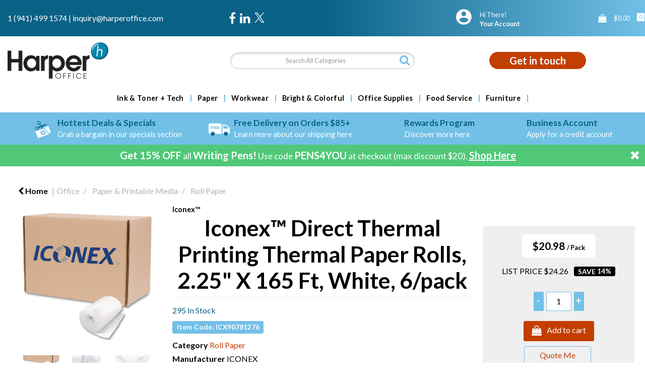

--- FILE ---
content_type: text/html; charset=utf-8
request_url: https://www.google.com/recaptcha/api2/anchor?ar=1&k=6LfX6fcpAAAAADKN9HFjlv42ujHjKxzsKdnuG-RW&co=aHR0cHM6Ly93d3cuaGFycGVyb2ZmaWNlLmNvbTo0NDM.&hl=en&v=PoyoqOPhxBO7pBk68S4YbpHZ&size=invisible&sa=loginForm&anchor-ms=20000&execute-ms=30000&cb=78m1ib8i3xhm
body_size: 49080
content:
<!DOCTYPE HTML><html dir="ltr" lang="en"><head><meta http-equiv="Content-Type" content="text/html; charset=UTF-8">
<meta http-equiv="X-UA-Compatible" content="IE=edge">
<title>reCAPTCHA</title>
<style type="text/css">
/* cyrillic-ext */
@font-face {
  font-family: 'Roboto';
  font-style: normal;
  font-weight: 400;
  font-stretch: 100%;
  src: url(//fonts.gstatic.com/s/roboto/v48/KFO7CnqEu92Fr1ME7kSn66aGLdTylUAMa3GUBHMdazTgWw.woff2) format('woff2');
  unicode-range: U+0460-052F, U+1C80-1C8A, U+20B4, U+2DE0-2DFF, U+A640-A69F, U+FE2E-FE2F;
}
/* cyrillic */
@font-face {
  font-family: 'Roboto';
  font-style: normal;
  font-weight: 400;
  font-stretch: 100%;
  src: url(//fonts.gstatic.com/s/roboto/v48/KFO7CnqEu92Fr1ME7kSn66aGLdTylUAMa3iUBHMdazTgWw.woff2) format('woff2');
  unicode-range: U+0301, U+0400-045F, U+0490-0491, U+04B0-04B1, U+2116;
}
/* greek-ext */
@font-face {
  font-family: 'Roboto';
  font-style: normal;
  font-weight: 400;
  font-stretch: 100%;
  src: url(//fonts.gstatic.com/s/roboto/v48/KFO7CnqEu92Fr1ME7kSn66aGLdTylUAMa3CUBHMdazTgWw.woff2) format('woff2');
  unicode-range: U+1F00-1FFF;
}
/* greek */
@font-face {
  font-family: 'Roboto';
  font-style: normal;
  font-weight: 400;
  font-stretch: 100%;
  src: url(//fonts.gstatic.com/s/roboto/v48/KFO7CnqEu92Fr1ME7kSn66aGLdTylUAMa3-UBHMdazTgWw.woff2) format('woff2');
  unicode-range: U+0370-0377, U+037A-037F, U+0384-038A, U+038C, U+038E-03A1, U+03A3-03FF;
}
/* math */
@font-face {
  font-family: 'Roboto';
  font-style: normal;
  font-weight: 400;
  font-stretch: 100%;
  src: url(//fonts.gstatic.com/s/roboto/v48/KFO7CnqEu92Fr1ME7kSn66aGLdTylUAMawCUBHMdazTgWw.woff2) format('woff2');
  unicode-range: U+0302-0303, U+0305, U+0307-0308, U+0310, U+0312, U+0315, U+031A, U+0326-0327, U+032C, U+032F-0330, U+0332-0333, U+0338, U+033A, U+0346, U+034D, U+0391-03A1, U+03A3-03A9, U+03B1-03C9, U+03D1, U+03D5-03D6, U+03F0-03F1, U+03F4-03F5, U+2016-2017, U+2034-2038, U+203C, U+2040, U+2043, U+2047, U+2050, U+2057, U+205F, U+2070-2071, U+2074-208E, U+2090-209C, U+20D0-20DC, U+20E1, U+20E5-20EF, U+2100-2112, U+2114-2115, U+2117-2121, U+2123-214F, U+2190, U+2192, U+2194-21AE, U+21B0-21E5, U+21F1-21F2, U+21F4-2211, U+2213-2214, U+2216-22FF, U+2308-230B, U+2310, U+2319, U+231C-2321, U+2336-237A, U+237C, U+2395, U+239B-23B7, U+23D0, U+23DC-23E1, U+2474-2475, U+25AF, U+25B3, U+25B7, U+25BD, U+25C1, U+25CA, U+25CC, U+25FB, U+266D-266F, U+27C0-27FF, U+2900-2AFF, U+2B0E-2B11, U+2B30-2B4C, U+2BFE, U+3030, U+FF5B, U+FF5D, U+1D400-1D7FF, U+1EE00-1EEFF;
}
/* symbols */
@font-face {
  font-family: 'Roboto';
  font-style: normal;
  font-weight: 400;
  font-stretch: 100%;
  src: url(//fonts.gstatic.com/s/roboto/v48/KFO7CnqEu92Fr1ME7kSn66aGLdTylUAMaxKUBHMdazTgWw.woff2) format('woff2');
  unicode-range: U+0001-000C, U+000E-001F, U+007F-009F, U+20DD-20E0, U+20E2-20E4, U+2150-218F, U+2190, U+2192, U+2194-2199, U+21AF, U+21E6-21F0, U+21F3, U+2218-2219, U+2299, U+22C4-22C6, U+2300-243F, U+2440-244A, U+2460-24FF, U+25A0-27BF, U+2800-28FF, U+2921-2922, U+2981, U+29BF, U+29EB, U+2B00-2BFF, U+4DC0-4DFF, U+FFF9-FFFB, U+10140-1018E, U+10190-1019C, U+101A0, U+101D0-101FD, U+102E0-102FB, U+10E60-10E7E, U+1D2C0-1D2D3, U+1D2E0-1D37F, U+1F000-1F0FF, U+1F100-1F1AD, U+1F1E6-1F1FF, U+1F30D-1F30F, U+1F315, U+1F31C, U+1F31E, U+1F320-1F32C, U+1F336, U+1F378, U+1F37D, U+1F382, U+1F393-1F39F, U+1F3A7-1F3A8, U+1F3AC-1F3AF, U+1F3C2, U+1F3C4-1F3C6, U+1F3CA-1F3CE, U+1F3D4-1F3E0, U+1F3ED, U+1F3F1-1F3F3, U+1F3F5-1F3F7, U+1F408, U+1F415, U+1F41F, U+1F426, U+1F43F, U+1F441-1F442, U+1F444, U+1F446-1F449, U+1F44C-1F44E, U+1F453, U+1F46A, U+1F47D, U+1F4A3, U+1F4B0, U+1F4B3, U+1F4B9, U+1F4BB, U+1F4BF, U+1F4C8-1F4CB, U+1F4D6, U+1F4DA, U+1F4DF, U+1F4E3-1F4E6, U+1F4EA-1F4ED, U+1F4F7, U+1F4F9-1F4FB, U+1F4FD-1F4FE, U+1F503, U+1F507-1F50B, U+1F50D, U+1F512-1F513, U+1F53E-1F54A, U+1F54F-1F5FA, U+1F610, U+1F650-1F67F, U+1F687, U+1F68D, U+1F691, U+1F694, U+1F698, U+1F6AD, U+1F6B2, U+1F6B9-1F6BA, U+1F6BC, U+1F6C6-1F6CF, U+1F6D3-1F6D7, U+1F6E0-1F6EA, U+1F6F0-1F6F3, U+1F6F7-1F6FC, U+1F700-1F7FF, U+1F800-1F80B, U+1F810-1F847, U+1F850-1F859, U+1F860-1F887, U+1F890-1F8AD, U+1F8B0-1F8BB, U+1F8C0-1F8C1, U+1F900-1F90B, U+1F93B, U+1F946, U+1F984, U+1F996, U+1F9E9, U+1FA00-1FA6F, U+1FA70-1FA7C, U+1FA80-1FA89, U+1FA8F-1FAC6, U+1FACE-1FADC, U+1FADF-1FAE9, U+1FAF0-1FAF8, U+1FB00-1FBFF;
}
/* vietnamese */
@font-face {
  font-family: 'Roboto';
  font-style: normal;
  font-weight: 400;
  font-stretch: 100%;
  src: url(//fonts.gstatic.com/s/roboto/v48/KFO7CnqEu92Fr1ME7kSn66aGLdTylUAMa3OUBHMdazTgWw.woff2) format('woff2');
  unicode-range: U+0102-0103, U+0110-0111, U+0128-0129, U+0168-0169, U+01A0-01A1, U+01AF-01B0, U+0300-0301, U+0303-0304, U+0308-0309, U+0323, U+0329, U+1EA0-1EF9, U+20AB;
}
/* latin-ext */
@font-face {
  font-family: 'Roboto';
  font-style: normal;
  font-weight: 400;
  font-stretch: 100%;
  src: url(//fonts.gstatic.com/s/roboto/v48/KFO7CnqEu92Fr1ME7kSn66aGLdTylUAMa3KUBHMdazTgWw.woff2) format('woff2');
  unicode-range: U+0100-02BA, U+02BD-02C5, U+02C7-02CC, U+02CE-02D7, U+02DD-02FF, U+0304, U+0308, U+0329, U+1D00-1DBF, U+1E00-1E9F, U+1EF2-1EFF, U+2020, U+20A0-20AB, U+20AD-20C0, U+2113, U+2C60-2C7F, U+A720-A7FF;
}
/* latin */
@font-face {
  font-family: 'Roboto';
  font-style: normal;
  font-weight: 400;
  font-stretch: 100%;
  src: url(//fonts.gstatic.com/s/roboto/v48/KFO7CnqEu92Fr1ME7kSn66aGLdTylUAMa3yUBHMdazQ.woff2) format('woff2');
  unicode-range: U+0000-00FF, U+0131, U+0152-0153, U+02BB-02BC, U+02C6, U+02DA, U+02DC, U+0304, U+0308, U+0329, U+2000-206F, U+20AC, U+2122, U+2191, U+2193, U+2212, U+2215, U+FEFF, U+FFFD;
}
/* cyrillic-ext */
@font-face {
  font-family: 'Roboto';
  font-style: normal;
  font-weight: 500;
  font-stretch: 100%;
  src: url(//fonts.gstatic.com/s/roboto/v48/KFO7CnqEu92Fr1ME7kSn66aGLdTylUAMa3GUBHMdazTgWw.woff2) format('woff2');
  unicode-range: U+0460-052F, U+1C80-1C8A, U+20B4, U+2DE0-2DFF, U+A640-A69F, U+FE2E-FE2F;
}
/* cyrillic */
@font-face {
  font-family: 'Roboto';
  font-style: normal;
  font-weight: 500;
  font-stretch: 100%;
  src: url(//fonts.gstatic.com/s/roboto/v48/KFO7CnqEu92Fr1ME7kSn66aGLdTylUAMa3iUBHMdazTgWw.woff2) format('woff2');
  unicode-range: U+0301, U+0400-045F, U+0490-0491, U+04B0-04B1, U+2116;
}
/* greek-ext */
@font-face {
  font-family: 'Roboto';
  font-style: normal;
  font-weight: 500;
  font-stretch: 100%;
  src: url(//fonts.gstatic.com/s/roboto/v48/KFO7CnqEu92Fr1ME7kSn66aGLdTylUAMa3CUBHMdazTgWw.woff2) format('woff2');
  unicode-range: U+1F00-1FFF;
}
/* greek */
@font-face {
  font-family: 'Roboto';
  font-style: normal;
  font-weight: 500;
  font-stretch: 100%;
  src: url(//fonts.gstatic.com/s/roboto/v48/KFO7CnqEu92Fr1ME7kSn66aGLdTylUAMa3-UBHMdazTgWw.woff2) format('woff2');
  unicode-range: U+0370-0377, U+037A-037F, U+0384-038A, U+038C, U+038E-03A1, U+03A3-03FF;
}
/* math */
@font-face {
  font-family: 'Roboto';
  font-style: normal;
  font-weight: 500;
  font-stretch: 100%;
  src: url(//fonts.gstatic.com/s/roboto/v48/KFO7CnqEu92Fr1ME7kSn66aGLdTylUAMawCUBHMdazTgWw.woff2) format('woff2');
  unicode-range: U+0302-0303, U+0305, U+0307-0308, U+0310, U+0312, U+0315, U+031A, U+0326-0327, U+032C, U+032F-0330, U+0332-0333, U+0338, U+033A, U+0346, U+034D, U+0391-03A1, U+03A3-03A9, U+03B1-03C9, U+03D1, U+03D5-03D6, U+03F0-03F1, U+03F4-03F5, U+2016-2017, U+2034-2038, U+203C, U+2040, U+2043, U+2047, U+2050, U+2057, U+205F, U+2070-2071, U+2074-208E, U+2090-209C, U+20D0-20DC, U+20E1, U+20E5-20EF, U+2100-2112, U+2114-2115, U+2117-2121, U+2123-214F, U+2190, U+2192, U+2194-21AE, U+21B0-21E5, U+21F1-21F2, U+21F4-2211, U+2213-2214, U+2216-22FF, U+2308-230B, U+2310, U+2319, U+231C-2321, U+2336-237A, U+237C, U+2395, U+239B-23B7, U+23D0, U+23DC-23E1, U+2474-2475, U+25AF, U+25B3, U+25B7, U+25BD, U+25C1, U+25CA, U+25CC, U+25FB, U+266D-266F, U+27C0-27FF, U+2900-2AFF, U+2B0E-2B11, U+2B30-2B4C, U+2BFE, U+3030, U+FF5B, U+FF5D, U+1D400-1D7FF, U+1EE00-1EEFF;
}
/* symbols */
@font-face {
  font-family: 'Roboto';
  font-style: normal;
  font-weight: 500;
  font-stretch: 100%;
  src: url(//fonts.gstatic.com/s/roboto/v48/KFO7CnqEu92Fr1ME7kSn66aGLdTylUAMaxKUBHMdazTgWw.woff2) format('woff2');
  unicode-range: U+0001-000C, U+000E-001F, U+007F-009F, U+20DD-20E0, U+20E2-20E4, U+2150-218F, U+2190, U+2192, U+2194-2199, U+21AF, U+21E6-21F0, U+21F3, U+2218-2219, U+2299, U+22C4-22C6, U+2300-243F, U+2440-244A, U+2460-24FF, U+25A0-27BF, U+2800-28FF, U+2921-2922, U+2981, U+29BF, U+29EB, U+2B00-2BFF, U+4DC0-4DFF, U+FFF9-FFFB, U+10140-1018E, U+10190-1019C, U+101A0, U+101D0-101FD, U+102E0-102FB, U+10E60-10E7E, U+1D2C0-1D2D3, U+1D2E0-1D37F, U+1F000-1F0FF, U+1F100-1F1AD, U+1F1E6-1F1FF, U+1F30D-1F30F, U+1F315, U+1F31C, U+1F31E, U+1F320-1F32C, U+1F336, U+1F378, U+1F37D, U+1F382, U+1F393-1F39F, U+1F3A7-1F3A8, U+1F3AC-1F3AF, U+1F3C2, U+1F3C4-1F3C6, U+1F3CA-1F3CE, U+1F3D4-1F3E0, U+1F3ED, U+1F3F1-1F3F3, U+1F3F5-1F3F7, U+1F408, U+1F415, U+1F41F, U+1F426, U+1F43F, U+1F441-1F442, U+1F444, U+1F446-1F449, U+1F44C-1F44E, U+1F453, U+1F46A, U+1F47D, U+1F4A3, U+1F4B0, U+1F4B3, U+1F4B9, U+1F4BB, U+1F4BF, U+1F4C8-1F4CB, U+1F4D6, U+1F4DA, U+1F4DF, U+1F4E3-1F4E6, U+1F4EA-1F4ED, U+1F4F7, U+1F4F9-1F4FB, U+1F4FD-1F4FE, U+1F503, U+1F507-1F50B, U+1F50D, U+1F512-1F513, U+1F53E-1F54A, U+1F54F-1F5FA, U+1F610, U+1F650-1F67F, U+1F687, U+1F68D, U+1F691, U+1F694, U+1F698, U+1F6AD, U+1F6B2, U+1F6B9-1F6BA, U+1F6BC, U+1F6C6-1F6CF, U+1F6D3-1F6D7, U+1F6E0-1F6EA, U+1F6F0-1F6F3, U+1F6F7-1F6FC, U+1F700-1F7FF, U+1F800-1F80B, U+1F810-1F847, U+1F850-1F859, U+1F860-1F887, U+1F890-1F8AD, U+1F8B0-1F8BB, U+1F8C0-1F8C1, U+1F900-1F90B, U+1F93B, U+1F946, U+1F984, U+1F996, U+1F9E9, U+1FA00-1FA6F, U+1FA70-1FA7C, U+1FA80-1FA89, U+1FA8F-1FAC6, U+1FACE-1FADC, U+1FADF-1FAE9, U+1FAF0-1FAF8, U+1FB00-1FBFF;
}
/* vietnamese */
@font-face {
  font-family: 'Roboto';
  font-style: normal;
  font-weight: 500;
  font-stretch: 100%;
  src: url(//fonts.gstatic.com/s/roboto/v48/KFO7CnqEu92Fr1ME7kSn66aGLdTylUAMa3OUBHMdazTgWw.woff2) format('woff2');
  unicode-range: U+0102-0103, U+0110-0111, U+0128-0129, U+0168-0169, U+01A0-01A1, U+01AF-01B0, U+0300-0301, U+0303-0304, U+0308-0309, U+0323, U+0329, U+1EA0-1EF9, U+20AB;
}
/* latin-ext */
@font-face {
  font-family: 'Roboto';
  font-style: normal;
  font-weight: 500;
  font-stretch: 100%;
  src: url(//fonts.gstatic.com/s/roboto/v48/KFO7CnqEu92Fr1ME7kSn66aGLdTylUAMa3KUBHMdazTgWw.woff2) format('woff2');
  unicode-range: U+0100-02BA, U+02BD-02C5, U+02C7-02CC, U+02CE-02D7, U+02DD-02FF, U+0304, U+0308, U+0329, U+1D00-1DBF, U+1E00-1E9F, U+1EF2-1EFF, U+2020, U+20A0-20AB, U+20AD-20C0, U+2113, U+2C60-2C7F, U+A720-A7FF;
}
/* latin */
@font-face {
  font-family: 'Roboto';
  font-style: normal;
  font-weight: 500;
  font-stretch: 100%;
  src: url(//fonts.gstatic.com/s/roboto/v48/KFO7CnqEu92Fr1ME7kSn66aGLdTylUAMa3yUBHMdazQ.woff2) format('woff2');
  unicode-range: U+0000-00FF, U+0131, U+0152-0153, U+02BB-02BC, U+02C6, U+02DA, U+02DC, U+0304, U+0308, U+0329, U+2000-206F, U+20AC, U+2122, U+2191, U+2193, U+2212, U+2215, U+FEFF, U+FFFD;
}
/* cyrillic-ext */
@font-face {
  font-family: 'Roboto';
  font-style: normal;
  font-weight: 900;
  font-stretch: 100%;
  src: url(//fonts.gstatic.com/s/roboto/v48/KFO7CnqEu92Fr1ME7kSn66aGLdTylUAMa3GUBHMdazTgWw.woff2) format('woff2');
  unicode-range: U+0460-052F, U+1C80-1C8A, U+20B4, U+2DE0-2DFF, U+A640-A69F, U+FE2E-FE2F;
}
/* cyrillic */
@font-face {
  font-family: 'Roboto';
  font-style: normal;
  font-weight: 900;
  font-stretch: 100%;
  src: url(//fonts.gstatic.com/s/roboto/v48/KFO7CnqEu92Fr1ME7kSn66aGLdTylUAMa3iUBHMdazTgWw.woff2) format('woff2');
  unicode-range: U+0301, U+0400-045F, U+0490-0491, U+04B0-04B1, U+2116;
}
/* greek-ext */
@font-face {
  font-family: 'Roboto';
  font-style: normal;
  font-weight: 900;
  font-stretch: 100%;
  src: url(//fonts.gstatic.com/s/roboto/v48/KFO7CnqEu92Fr1ME7kSn66aGLdTylUAMa3CUBHMdazTgWw.woff2) format('woff2');
  unicode-range: U+1F00-1FFF;
}
/* greek */
@font-face {
  font-family: 'Roboto';
  font-style: normal;
  font-weight: 900;
  font-stretch: 100%;
  src: url(//fonts.gstatic.com/s/roboto/v48/KFO7CnqEu92Fr1ME7kSn66aGLdTylUAMa3-UBHMdazTgWw.woff2) format('woff2');
  unicode-range: U+0370-0377, U+037A-037F, U+0384-038A, U+038C, U+038E-03A1, U+03A3-03FF;
}
/* math */
@font-face {
  font-family: 'Roboto';
  font-style: normal;
  font-weight: 900;
  font-stretch: 100%;
  src: url(//fonts.gstatic.com/s/roboto/v48/KFO7CnqEu92Fr1ME7kSn66aGLdTylUAMawCUBHMdazTgWw.woff2) format('woff2');
  unicode-range: U+0302-0303, U+0305, U+0307-0308, U+0310, U+0312, U+0315, U+031A, U+0326-0327, U+032C, U+032F-0330, U+0332-0333, U+0338, U+033A, U+0346, U+034D, U+0391-03A1, U+03A3-03A9, U+03B1-03C9, U+03D1, U+03D5-03D6, U+03F0-03F1, U+03F4-03F5, U+2016-2017, U+2034-2038, U+203C, U+2040, U+2043, U+2047, U+2050, U+2057, U+205F, U+2070-2071, U+2074-208E, U+2090-209C, U+20D0-20DC, U+20E1, U+20E5-20EF, U+2100-2112, U+2114-2115, U+2117-2121, U+2123-214F, U+2190, U+2192, U+2194-21AE, U+21B0-21E5, U+21F1-21F2, U+21F4-2211, U+2213-2214, U+2216-22FF, U+2308-230B, U+2310, U+2319, U+231C-2321, U+2336-237A, U+237C, U+2395, U+239B-23B7, U+23D0, U+23DC-23E1, U+2474-2475, U+25AF, U+25B3, U+25B7, U+25BD, U+25C1, U+25CA, U+25CC, U+25FB, U+266D-266F, U+27C0-27FF, U+2900-2AFF, U+2B0E-2B11, U+2B30-2B4C, U+2BFE, U+3030, U+FF5B, U+FF5D, U+1D400-1D7FF, U+1EE00-1EEFF;
}
/* symbols */
@font-face {
  font-family: 'Roboto';
  font-style: normal;
  font-weight: 900;
  font-stretch: 100%;
  src: url(//fonts.gstatic.com/s/roboto/v48/KFO7CnqEu92Fr1ME7kSn66aGLdTylUAMaxKUBHMdazTgWw.woff2) format('woff2');
  unicode-range: U+0001-000C, U+000E-001F, U+007F-009F, U+20DD-20E0, U+20E2-20E4, U+2150-218F, U+2190, U+2192, U+2194-2199, U+21AF, U+21E6-21F0, U+21F3, U+2218-2219, U+2299, U+22C4-22C6, U+2300-243F, U+2440-244A, U+2460-24FF, U+25A0-27BF, U+2800-28FF, U+2921-2922, U+2981, U+29BF, U+29EB, U+2B00-2BFF, U+4DC0-4DFF, U+FFF9-FFFB, U+10140-1018E, U+10190-1019C, U+101A0, U+101D0-101FD, U+102E0-102FB, U+10E60-10E7E, U+1D2C0-1D2D3, U+1D2E0-1D37F, U+1F000-1F0FF, U+1F100-1F1AD, U+1F1E6-1F1FF, U+1F30D-1F30F, U+1F315, U+1F31C, U+1F31E, U+1F320-1F32C, U+1F336, U+1F378, U+1F37D, U+1F382, U+1F393-1F39F, U+1F3A7-1F3A8, U+1F3AC-1F3AF, U+1F3C2, U+1F3C4-1F3C6, U+1F3CA-1F3CE, U+1F3D4-1F3E0, U+1F3ED, U+1F3F1-1F3F3, U+1F3F5-1F3F7, U+1F408, U+1F415, U+1F41F, U+1F426, U+1F43F, U+1F441-1F442, U+1F444, U+1F446-1F449, U+1F44C-1F44E, U+1F453, U+1F46A, U+1F47D, U+1F4A3, U+1F4B0, U+1F4B3, U+1F4B9, U+1F4BB, U+1F4BF, U+1F4C8-1F4CB, U+1F4D6, U+1F4DA, U+1F4DF, U+1F4E3-1F4E6, U+1F4EA-1F4ED, U+1F4F7, U+1F4F9-1F4FB, U+1F4FD-1F4FE, U+1F503, U+1F507-1F50B, U+1F50D, U+1F512-1F513, U+1F53E-1F54A, U+1F54F-1F5FA, U+1F610, U+1F650-1F67F, U+1F687, U+1F68D, U+1F691, U+1F694, U+1F698, U+1F6AD, U+1F6B2, U+1F6B9-1F6BA, U+1F6BC, U+1F6C6-1F6CF, U+1F6D3-1F6D7, U+1F6E0-1F6EA, U+1F6F0-1F6F3, U+1F6F7-1F6FC, U+1F700-1F7FF, U+1F800-1F80B, U+1F810-1F847, U+1F850-1F859, U+1F860-1F887, U+1F890-1F8AD, U+1F8B0-1F8BB, U+1F8C0-1F8C1, U+1F900-1F90B, U+1F93B, U+1F946, U+1F984, U+1F996, U+1F9E9, U+1FA00-1FA6F, U+1FA70-1FA7C, U+1FA80-1FA89, U+1FA8F-1FAC6, U+1FACE-1FADC, U+1FADF-1FAE9, U+1FAF0-1FAF8, U+1FB00-1FBFF;
}
/* vietnamese */
@font-face {
  font-family: 'Roboto';
  font-style: normal;
  font-weight: 900;
  font-stretch: 100%;
  src: url(//fonts.gstatic.com/s/roboto/v48/KFO7CnqEu92Fr1ME7kSn66aGLdTylUAMa3OUBHMdazTgWw.woff2) format('woff2');
  unicode-range: U+0102-0103, U+0110-0111, U+0128-0129, U+0168-0169, U+01A0-01A1, U+01AF-01B0, U+0300-0301, U+0303-0304, U+0308-0309, U+0323, U+0329, U+1EA0-1EF9, U+20AB;
}
/* latin-ext */
@font-face {
  font-family: 'Roboto';
  font-style: normal;
  font-weight: 900;
  font-stretch: 100%;
  src: url(//fonts.gstatic.com/s/roboto/v48/KFO7CnqEu92Fr1ME7kSn66aGLdTylUAMa3KUBHMdazTgWw.woff2) format('woff2');
  unicode-range: U+0100-02BA, U+02BD-02C5, U+02C7-02CC, U+02CE-02D7, U+02DD-02FF, U+0304, U+0308, U+0329, U+1D00-1DBF, U+1E00-1E9F, U+1EF2-1EFF, U+2020, U+20A0-20AB, U+20AD-20C0, U+2113, U+2C60-2C7F, U+A720-A7FF;
}
/* latin */
@font-face {
  font-family: 'Roboto';
  font-style: normal;
  font-weight: 900;
  font-stretch: 100%;
  src: url(//fonts.gstatic.com/s/roboto/v48/KFO7CnqEu92Fr1ME7kSn66aGLdTylUAMa3yUBHMdazQ.woff2) format('woff2');
  unicode-range: U+0000-00FF, U+0131, U+0152-0153, U+02BB-02BC, U+02C6, U+02DA, U+02DC, U+0304, U+0308, U+0329, U+2000-206F, U+20AC, U+2122, U+2191, U+2193, U+2212, U+2215, U+FEFF, U+FFFD;
}

</style>
<link rel="stylesheet" type="text/css" href="https://www.gstatic.com/recaptcha/releases/PoyoqOPhxBO7pBk68S4YbpHZ/styles__ltr.css">
<script nonce="IhQ2z6rx4GABCK8NoyC_sA" type="text/javascript">window['__recaptcha_api'] = 'https://www.google.com/recaptcha/api2/';</script>
<script type="text/javascript" src="https://www.gstatic.com/recaptcha/releases/PoyoqOPhxBO7pBk68S4YbpHZ/recaptcha__en.js" nonce="IhQ2z6rx4GABCK8NoyC_sA">
      
    </script></head>
<body><div id="rc-anchor-alert" class="rc-anchor-alert"></div>
<input type="hidden" id="recaptcha-token" value="[base64]">
<script type="text/javascript" nonce="IhQ2z6rx4GABCK8NoyC_sA">
      recaptcha.anchor.Main.init("[\x22ainput\x22,[\x22bgdata\x22,\x22\x22,\[base64]/[base64]/[base64]/bmV3IHJbeF0oY1swXSk6RT09Mj9uZXcgclt4XShjWzBdLGNbMV0pOkU9PTM/bmV3IHJbeF0oY1swXSxjWzFdLGNbMl0pOkU9PTQ/[base64]/[base64]/[base64]/[base64]/[base64]/[base64]/[base64]/[base64]\x22,\[base64]\x22,\x22SsOZM8Oow6vDosOxJcOow54bIMOQwo8AwohswqfCvMKpMMKVwonDj8KTPMObw5/DvcOMw4fDumjDtTdqw45KNcKPwpPCjsKRbMKBw73Du8OyFyYgw6/[base64]/[base64]/DqMKiwq/CkcOlMDjCvMKDw73DtGYFwoLCm2HDn8OSQcKHwrLCh8K6Zz/DgHnCucKyA8KcwrzCqFRow6LCs8ODw4lrD8KvJV/CusKLVUN7w73CvgZISsOKwoFWWcKOw6ZYwq0tw5YSwoonasKvw5XCgsKPwrrDosKlME3Do0zDjUHClS9RwqDCmxM6acKuw7F6bcKbHT8pMi5SBMOBwpjDmsK2w7LCj8KwWsOjL30xF8KWeHsswq/DnsOcw7vCkMOnw7whw5pfJsO7wr3DjgnDsk0Qw7F3w61RwqvCmW8eAW1Bwp5Vw4rCkcKEZXY2aMO2w786BGBgwr9hw5UsGUk2wovCpE/Dp3I6V8KGTT3CqsO1DkBiPnfDqcOKwqvCsBoUXsOfw4DCtzFvIUnDqzbDi28rwqB5MsKRw7LClcKLCRwyw5LCowLCtAN0wpobw4LCukEAfhc6wrzCgMK4CMKCEjfCqH7DjsKowpbDpn5LRcKEdXzDty7CqcO9wp5gWD/[base64]/CqcKFQgrDvcO2wqbCvS0BXsO+ZcOew4Qzd8Opw7HCtB0+w7rChsOOGxfDrRzCtcKnw5XDnjrDmFUscMKuKC7Dh37CqsOaw6MUfcKIZwsmScKFw5fChyLDmsK2GMOUw6HDo8KfwosWdi/[base64]/w58Kw5NQw6bCkMO1fsOfw67Co8KsbjkPwo0Pw5MiScO1KX9VwqBHw63CisOWSC54BMOlwojCg8KYwoPCgRYJKMOjF8KZWx1ufE3Cvnogw7jDkMO3wpfCrMK7w67CgsKqwqcvwrHDhCwAwps8CRpBbcKww4vDlz/CoD/Dt2tuw5jCusOnORfCiwxdWW/CrkHClUYrwoZuw4PDn8K7w4TDnnjDssKsw5nCmMOXw5tsGcOyGcOISiQvBSYbHcKNw71IwqhKwqw0w44aw4New5oFw53Di8OCKg9Twp1HPg3DoMKJCsKXw7jCssK5NMOUFTvDsTzCjMK5QQfCnsK/w6XChsOJZMKPZMOdYcK6dRzCrMKFbAhowqUCbsKXw6ECwrTCrMOXGicGwqljb8O4OcOmVWXDrWLDiMOyAMOiCMKsZMObfCJVw6Yjwpsnw6VaesKTw7DCuV/[base64]/[base64]/DonzChMKxUX9ewovCpwwqHMKEFBE/FDRiPsOLwrTDpcKLf8K1wr7DggTDjljCoTcNwo/CsDvDmxfDg8KNeFQqw7bDlh7CiwrCjsKAdzEPQMK9w5ltDTjCj8K2w5LClcK8ScOHwqY3bh02bDzChi/[base64]/DjhrCocOwwpFOw41ew53Cik5kwqJ/wpnClXzCr8KZw7HChcOnbMO2w7g+LR9zwq3CisOZw4A/wojCssKWFCXDoQjDtEPChcO+NMOuw4ltw60Ewr9vw4sow4Ybw6HDiMKvc8OZwpjDjMKlQsK+YsKNCsKwNcOXw47CoXI1w7wew5k/[base64]/CuRHCi8KWw55+w4bDlwnDoDskwqXDswYeSH4Twpo0wrHDrsOpwrYvw5hZZ8OvdGJGOSd2U13CtcKEw5EXwoEbw7XDh8OnKcOebsKTAjnClG7DqsOFXAI4M1tRw6F3FGHDlsOQA8KwwrTDgl/CncKdwp/DhMKNwo7DrhjCrMKCa3jDhcKowo/DqMKww5TDpsKrNhTCmCrDhMORw5PCisOfW8Kew7DDulgIBCUWRMOCaUt2E8OVRMOvFmQowqzCrcOYMcK/Q28gwofCg2Ymwrg0AcKcwofCiXMKwqcKLsKtw7fChcOYw5HCkMK7UsKaXzpgEjXDlsOlw78Iwr9pVnsDw6TDtWPCh8KfwozCnsOAwozDmsOQwrk+BMKaWDzDqlHDhsO0w5s9A8KifkTCgCjCmcOhw4bDk8OeeBfDlMKnLQ/[base64]/CjyR8fztCA2LCgcKdw6xkUjQwE8OTw7rDjhvDscOPCW3Dpx9pEyRiwo/CrhE+wrY6ZlLCm8O6wpnCnwPCqgfDgQkLw67DvsKzwoYnw4h3Y0nDvMKqw7DDkcOOSMOIHcOCwqBkw74NWRnDp8KswpXCrw4aYHfCtMOVXMKlw79Jwo/CqVNhPMOxMsKPTmbCrGkuNk/DqknDocOXwpc7TMKxfsO4wps+O8KZAcO4w4nCn1LCo8Oew44jQcOBazdtAcOnw6PDpMOpwo/[base64]/Dn8KqaUAnwpTCosO+aMOFwrjDuw/Don44XsKJwoHDssOSI8KAwqFWwoIhKHXCqsO3MBN/YDjCsF7ClMKjw5PChMOvw4bCt8OtZMK3woDDlDfCkgbDpkY8wqrCssO/ZMKEUsKyO0Newp8JwrB5KwHDrEpww6zCj3TCqWJTwonDmjnDpFx4w4HDrGMjw7Ucw7HDrj7Clj11w7TClXhzPFtfW3zDpBErScOkf33CicO5WcKWwrYgEMKVwqTCqMOCw7bCvCTCm04IFxAwIVsPw6jDuztvWiLCnnAewoTCg8O+w45IFsOlwq/DmG0DLMKwFhDCqFvCmB0Ww53DhMO9ETJHwprDgTvCiMKODsK7w4FKwqNGw6BeDcORHMO/wonDtsKzBDV8w5bDmsKQw4kTdcOXw7rCkBjCnsOpw6UPw4TDgsK7woXCgMKJw6/DsMK0w61Xw77DvcOPVGF4YcKcwrnDrMOCw7UMHhUcwqZ0YELCun/DqMOTw77ClcKBbcK2dBPDkl8HwrQLw6Z6w5rCs2fCtMOzTxjDn27DmMKDwrDDoiDDrEvDtsO2wqNmaDbCunEQwrBGw71UwoNAbsO1PgVaw5PCqcKiw4fDrg7CohrChkzCq3zClzEifMOiDgQQCcKew7rDlwg7w6/CvBvDpsKWNMKZFVjCk8KQw47ComHDrzs4w47CtwkSaUVIw7xlKMOpRcOkwrPCjDjCsHHCtMKJdsKdNB1cbBcGw4bDu8KfwrHChlNtGDrDjRZ7F8OHdg5+QhfDlWfDiiANwotgwos3VsKWwrhpwpcNwrNnKMOqUnBtOQ/CvA3CrzY9Bh03Rz/DgMKew40pw6jDs8OJw5lSwrXCrMKxFDt5woTClA/Ct35GYMOLcMKrwoDCmMOfwqTClMOscF3Dh8O6PEbDpTh+O2hgw7dywos0w4rCs8KlwqzCncKcwoUbYxfDsl4Bw7zCq8K8Kypow54Fw4Rcw6HDicKTw6vDqsKscBtOwr4TwrZHayLCqMK9w6QNwq57w7VBNh/[base64]/Cs1N1wqw5YAVGwp7DrDzDlMOEwrfDgMK2EA93w5fDlsOdwo7Ck3rCu3MAwrRvQ8OMbMOVwoHCgsKEwr3DlnbCucOkL8K1JsKQwrnDo2teXFl0RMKoc8KGBsKMwp/CqcO7w7Qtw55Ew4bCkSwhwpvCiUTDjifChUDCoTsmw7zDgcOSbsKxwq9URCgPwrDCjsOLDVLCrG9Kwqg9w6lxF8OBe0o1E8K6KT/[base64]/[base64]/DkcOrEkXClBHCiAPDiR7DlkLDhWDCmgrCssKbEcKNOMOHP8KBWwbCo3BCwojCsEEEFmMXCQLDrTrDtQbDsMKVF0tgwr0vwqx/w7bCv8ODZmBLw4LDvsKWw6HDksKRwrnCjsObd3PDgA8QBMKswrPDjnQKw7R9T2nCjgluw73DlcKqSAzCucKBTMObw7zDnRMJP8OswqLCvhxmCMOPw5Ymw5VMw4fDsSHDhRsRM8Oxw6R9w64Zw44QUMOtTxzCnMKsw5ARSsO2fcKEJB/DlcOELhs/w7s/w5TDpMKpVjXCisO4Q8OqO8O9YsOqUsOiHcOpwqjCugl0wr56dMOWN8Kgw69Hw6BdcsOgYcKre8Osc8Klw6A8K2DCt0TDusOewqbDr8OwQsKkw7vDmMK7w797C8KoLMO7w446wpFZw7d1wq1VwqbDqsOMw7/DnXNyWMOvFMKhw4FXwq3CpsKkw4smWyBEw7nDqF5rXi/[base64]/[base64]/Dsn/DhUlyHEPCjyzCqcK5wqjCoMKNw4UkTcO9RcODw6fDiGLCs13CgTXDrh3DuHXCl8Otw6d/wqpOw7dsRhbCisOewrfCqcKqw4PCkGDDjcOZw5tiNWwWwqUjw4kzShjDiMO+w5ctw49eHRXDjcKDX8K/LHYlwrcRFXDChsKPwq/Do8OBAFPClwnCuMOeUcKrAMKtw4TCpMKTI1wRwqfCnMKEV8OAITTDonHChsOsw7gTC2jDhCHCgsKjw5vCjxEJM8OGw4s/[base64]/[base64]/w4MSwrrCunciSMKxwrULwptGw5dYwphww64SwqHDgcKuV3rDr2B/[base64]/Cg3fChsOXPUTClcOCw5PCmkoqwotzwovCrDfCksOcwpIAw6YGFgLDggPDhcKAw6cQw53CgMKbwoLCrsKfFCgYwp7DijpkP3fCjcKYP8OYZcKEwpdWdsK6B8K1woNaNhRVRBhjwpjDkiLCsz5aUMO3QjbClsKtCkrDs8KjGcO3wpB/DnzDnCdLdzvDoVhlwpRswr/[base64]/[base64]/UW5oIj7DpXA3w7HDscOaZMKHccKbHD4Vw7p4w5LDjcOTw6oELsORw4laJMOjwowpw7MSfSliw5zCpsOUwp/CgsKnRsOdw585wqPDhMOew6o8wrgww7XCt24MRSDDosKiWcKdw6lLZsOTdMKFPTvDhMOhblcewobDj8KmY8KbTWPDhRDDsMOVU8KBQcO4SMO3w40Qw6/DkRIsw4RjfsOCw7DDvcOrTlE0w6HChMOFTsONa24Jw4N1VcOAwpQuA8KtMsOkwqUQw6HComweJcKQB8KnN3bDtsO5c8Otw4rCqiMqK0BsAmMUKBEQw7zDljtZVcOPw63Dt8OAw5TDisO0QcO9wo3DgcOuw5vDlS5/b8OlS1rDjMONw7RWw73DtsOOHsKGQTHDjArCglRswr7CkMKVw74WaXMlYcOwPknDqsO6wq7DvSdLZcOxEznDsiIYw5LCvMKJMi7Dg0gGw4fDlljDhzNpJRLCqjUtRCQNacOXw7LDjjDCiMKjWjpbwoE8wrnDpFM6BcOeIyTDlXYDw4/CrgoBHsOowoLCugJJLRfCi8KGCwcrWVrCpkZ/w7plwo0vIWtCw7p6JMKdU8O6ZCUfCV1kw7HDssOva07DojoqcjHDp19tW8K+IcKaw45mfWRvw4Ihw5vCgCDCisKYwqw+THrDhcKecHfChR4qw7QrIRh1VT1bwp3CmMO+w6nCrMOJwrnDgWrDh2x0IMKnwrhRGsOMKVnCgzh7wpvCvsOMwo3DkMOKwq/CkwLCnlzDscOowrw5w7/[base64]/Ds0F5w6gKIFB2w6Rjw73DpMKrHMKfSDsHQMKFwow4NUUTdX/DkMOLw5cBwpPDhSzDvFZEc0IjwqROwqXDssKiwoAywozCkzzChcORE8OPw6XDvsOJWCvDmRrDn8OSwrINQi8bw6QOwqNpw5PCt0DDtTMPHsOCMw51wq3DhR/CjsOzNcKLJ8ObP8KQw7rCp8KQw5JnMHNTw5bDoMOiw4/DtcKkw6d1TcONC8OXw68lwrPDvXnDosKuw4XDnAPDpWlbbg/Du8K1wo0Fw7bDsx/CisOcecKVDsKAw43Dh8OYw7RrwrfChzLCjcKVw7DCuG7ChcK5J8OiDMOqSRjCs8KLNMKzPDNFwq1dwqbDvnjDu8Ojw4QWwpQzWVVUw6/Dt8O2w6LDmMOBwp7Di8KewrY4woEVGsKASMKVw4vCmcKRw4DDvsOQwqQ2w7jDvQlRWmE2fMORw7g3w6vCj1TDtkDDi8O3wojDjzbCl8OEwpd8w4HDhUnDgGURw5Z/NcKJVMKVUGfDqsKYwrkyOcKlcxUWTsKGwppKw7vCkEPDscOAw5UkDHIww4QeaTFQw6hFccKhElfDj8OwWXTCj8OJN8K5AUDCvAbCqMO/w77CqcK/[base64]/YsKqwr0Pwo3Djwgtw5jCqCZaUcOLbsKxGMO/BMOGTE/[base64]/DnsKOVEPCqsOIfHLCqQ/CsMOLTwvCsSLDsMOQw41hH8O2QMKENMKrABrDt8OfSMO8AsOGacK7wq/[base64]/DnA7DhBkdFF3ClUjCqhY0w7Z5w6BvSmPCpcONw5fCj8OKw78Mw7LCp8Omw6RCwq8/TsO/[base64]/Cu1HDmcKrM8OMG8OHSw7DlWVLw6ceWsKTwq/Djmd2wok/[base64]/[base64]/w7/CgMKrSsKew4gQw5QUUcKxHAnDtsOmZ8OKfCHDlVcVU0Z/Z2PDgEk9PX7CvsKeBmhiwoVyw6I4Wg4LHMO2wq/Ch03CgMO5Yx/Cu8O3BXYSwo1lwrBxc8KbSMO/w7MxwqXCrsKnw7YQwr8OwpMlGCLDgVnCkMKyCQtcw4XCqDjCosKcwokcL8ODw6TCmWI3WMKmPFvCisOmV8O2w5R9w6Ezw6d+w4IIEcOjWj01wqFvw6XClsOPSk8ew6jCklFFJcKRw5rCsMOdw5wKYWPCh8KMf8K8GyHDpi/DkWHClcKRFijDrijColHDmMKTwonCuW8+IE1vWAIFWsK5RsKWw7TCtmDDvGERw5vDh0MaY1DCm1zCj8O6wpbCtTUHdMOJw61TwppFw7/DucOZwqpGGMK0AHYYw4R4wprChMK4QgYUChwrw5tlwqs9wqzCpSzDsMKbwpdrMcKuwrTChVLDjArDtcKTYxHDtR1VAj/DgcK6bSEnbQXDnMKAXR9WFMO1w7BPBsOCw7PCjhfDpmZww6EgBERuw5ACWHrCsCLCuzfCvsO6w6rCnQ80K0DDsX02w4nDgsKHYmd0I0/DtR1TdcKqw4jDlG/CgjrCpcORwprDuDfCs2PClMO3woHDpcKvUMO9wqB+cWsEbTXCqkPCtER2w6HDhMO8dSw5IsOYwqTCnm3DrzQowpzCvWlwaMKwXgrCkwjDjcKsM8OzeAfCh8O7KsK4P8Kiw7bDkgwPBgzDtWsXwopfwovCsMKSH8K7SsKxD8Ovwq/[base64]/[base64]/w5bDosK1wpZldXFpSTFLwpnDq8OzwqLDtsOAX8OCFsKZwpzDh8ObC29NwpVOw6RMeU5Jw5nClTjCkRFdKsOmw4B3YWQMwprDo8KXBHLCqnBOT2BdcMKfP8OTwp/Ck8Kyw6FACsOMwqzDqcOEwrdtd0Q2ZcKqw6FwRcKGBQnCtXPDmlgxWcOLw4LDjHIFdCMowr/DmlsswqDDimsRYH4lBsOEXG59w4DCsX3CrsKXf8K6w7PDhX4Iwow5eXoPDH/Co8Oqw7MAwpXDrsOMJHV9bcKAYjnCkHPDgsKyYVlzJ2PCmMKiNhFqOBk5w6RZw5vDhyTDqMO+K8O/Im3DjcOeKQfDiMKBRTB3w47Cs37DsMOFw5LDpMKUwoIpw5bDp8OVPS/Ch1TCgEQiw5wywoLClGpWw5HCuWTCnDVuwpHDjzYEbMOjw4zCknnDl2N5w6URw47CpcOJwoQYFSBQKcKbE8KEHsOSwrlew4bCkcKxw68dAhpCEsKQHxA4OHoQwq/DlSnCvBhFdkMOw43CgghSw7zCjn8aw6XDkC/[base64]/w7YOOcK+wowWw7VAw5fDtsK1FsO3wqdmw4pYTjPDrMKqwoDDjC9dw4zDs8KRScKKwqU8woPDulrDmMKCw6fCiMKoBB3DjBrDtsO4w4ECwqrCuMKHwo5LwpsYAnnDq0fDiwTDosKSG8Oyw7c5PE3DiMOZwo9/Gz/DhMKgw6TDmALCvcONw4vDgcOeVWd7TcKfFg3CtMKZw7McMMKuw6xgwpsnw5LCvsOrEG/CicK/[base64]/wrbDpMOjwobCisKKLTbDumjDqsOVIsOZw45ZW0kObh3Dq2R+w6/[base64]/Dl8OaE8OrwqwLJMOuw6HDoj8Cw5MLw7J+QsOSM0rCpsOvAsOnwp3DnsOSwqoQG3nCk0PDrh0TwrA1w6TChcKCbW/DrcOJChbDlsOVZ8O8BSjCkR19wo9FwqjCki0gCsKJOxc3woIZQcKqwqjDplnCukPDtCXCpMOMwq7DjcKaBcOUckMxw7tNZG5ATMOiP3TCocKFDsKbw48fHxHDkzl6XlDDh8K/[base64]/w7Zdw7LDilpTwoHDr8O2w6Qgwqxbw6DCsSzCnl3DuV3CtsK0SMKPdEpOwpbDuFnDsxQzdUTCmRHCtMOiwrnDnsOkSmFEwqTDj8K1SWPClcO+wrN/w5ZPd8KNcsOXOcKKwrheTcOYw5dzw4PDoEhIKhgwCsO9w6cfLcOKaRMOEFQHfMKhMsO9woI6w5Mswo1ZX8OeN8OKE8K3Tk3ChHdEw7Bqw77CnsK1RzZndsKnwq4UDGHDiy3CvxzDuGNGLA7DrwULesOhMsKhaQjDhcKDwq/DgV/DhcOTw6tsVTRVwplTw7DCuXd2w6HDmUMIcSDDp8KGLTR1woZawqM+w7nCqiRGwoTCjMKPJAonPQ99w7odwrTDgg80QsOpUjoKw7zCvMOXRsOjOnHCoMKPBsKXw4fCscOvOAh0JH4Vw57CmTMdw5TCr8Owwr/CisORHxHDoHB3bFEYw4PDncK+UzZVwpLClcKmez83TsKRYRRhw7UlwrNHMMOpw6Npwp3CsxjCmMOYEsOID1NkC1kjZsOqw6k2RMOkwrxdwrwoYRgUwpPDsDJLwprDsF7DosKeE8KiwpBoY8KGF8O/[base64]/[base64]/DucOmQHRhfcKxw4Y/Gm5Ew4HCszMSbsKTw6PCpMKHM3DDhhNJRhvCuSDDssKgwo/[base64]/DhcKJwpxsbU7DhMOcwqnDgUvDu8K0OcKjw4vDj0jCvH7DkMOKw7PDiyMcW8OiewDCgUHDoMKpw6fCvRBlfETClkzDjsOMIMKPw4/DmQzCo3LCqyZqw5/CtMK3ZFrCiztlRhPDgcOFDMKlE2/DuDzDlsKOfMKtGMORw4HDl1oOw6LCuMKsKQURw7LDmBLDkkVMw7RiwozDpHVbYF7CnDLDgV8aCCHDjTXDnQjCkyHDh1Y4IxcYDWrDvFwASkJlw6RMcsKaf3EIHHDDjR4+wo1rbsKnKMODX3VtbsOuwpnCokIxccKbcMKFdMKIw4k5w7lJw5TCjmIYwrdiwpLDoA/CgcOWFFDCsQIRw7TDmsOdw5Yew5gmw7J8HcO5wqZnw7fClD3Ds1dkeTVLwqXDk8KraMOvesOWScOWwqXCkHzCsEDCj8KpZ20vXkrDs1B/K8KLJwRRIMKLF8OxcVcWQzgEWcOmw50Iw60rw5XDn8KsY8OPwrNHw5rCv0x7w6AfQsK9wq4IZmIzw7Y1SMOnw4taN8KHwrfDl8Oow7xFwosjwoE+eV8HCsOqwqo2QcKtwpzDocKnw71cJ8O+NhYKwqg2TMKkw6zDqy0qwpnDqWMJwolCwrHDtcKkwo/[base64]/DisOLFMOnw67CpMKwQDcIw7zDkmLCuDXCg1/CmxLDqUXCj3Vffz0bwoBfwrnDoVZHwobClsOwwobDgcOrwqU5w680R8K6wqZ9dHwnw7MhIcO9wp4/w6Y0FSMTw5Q5UzPClsOdYThkwqvDnwbDnMKUw5LCrcKhwr/CmMK4IcK6BsKcwrMvdUVrL3/DjMOTRsKPccKYLcKow6/DlxvCn3vDv1BZdVpZNsKNdxjChQ3DgErDucObKMO8M8KjwpQCCAzDhMO/[base64]/CscK/[base64]/[base64]/CjzJ0w4MlworCosK2JsKKfcKQwq9QInJbwqHCscKuw6jCv8ONwpcICkBYXcODBMOWwp1mKFFiwq55w7vDm8OFw4gpwoXDphJmwpzCiG0uw6TDu8OhBn7DoMOQwp18w7zDvW7Cv3rDkMKow4RJwo/Cil/DksOywokwUsONcETDlMKMw4QeL8KGI8Kowqtsw5UPDcOrwolvw6AgDSnCriUYwrh2dyLCtityJSzCqkvClhMNw5JYw4nDlxofSMOrcsKHNSHDo8OBwprCi2d/wq7DqcO6IsOMKMKCWH4awrHCpMO6GcK7w5kcwqY+wo/[base64]/[base64]/DhMOIZGIdLgd9wprDtUXCgsKvwp5ew6jCosKawpDCosKdw4otfAA9wqsJwrxqKwUOHsKBLlbCriFaT8OBwoArw7cRwqfCkgjCrMKeP13Dg8Knwrpjw6kIBsOqwqvCmVtyT8K4w7FAcF/CkhJQw6vDozvDo8KCB8KHDMOeGcOZw7ABwoDCucOdA8OQwpDCkMOhf1MMwrU8wovDhsOZbMOXwqt4wpjDnMKrwqgGWxvCsMKSYMOuOsOdbEtxw5BZU20VwprDmcKdwqZHWsKID8OJNsKJwrbDoWjCuSVgw5DDmsKpw4jDlw/CgXAlw6kGXGrChwxpYMOpw5JIw6nDt8KPZAIiGsKXDcO8wqvCh8Oiw7nChMOeEg3DjsOiRcKPw7TDkBLDuMKuHm9LwoAKwoLDgsKsw7wkO8KWcxPDpMKEw47DuUPDk8KRVcOPwogCdB8NUjNuOGEFw6PDpsOvV2pYwqLDqThQw4cyWMKwwpvCm8OEw7vDr2Q6WXk/Ugl5LkZuwrDDtAACDcKLw7wVwqnDvzVeCsOMFcKoAMKAwrfCtcKEBX1VDTTDt2hzPcOiBWLDmScYwrLDscO6SsK7w6TDtGrCu8KswqJPwq4+ZsKNw7/[base64]/CrhFxw6HDuMKrw67Ct1cre8OOTxwGfiEmw7trQ3pbfMKOwptUeVhCS1XDucKcw6rCm8KMw6Z6OTh/[base64]/ChMKgL8KXwq7Dv8O2w4rDnSElJsK4wqHDkQpPHcO/w7VnPV/[base64]/CocK7wok1F8Kiw7g6KFtgw63Dr8Oxw7/DlMKOKsKHw7gFacKFwqzDph7CjcK6M8Knwp02w6fClmV5cyvDlsKDPEAwOsKVEmZ8NDrDiD/Dh8Onw57DtS4aGD0XLXnCssKHcMOzOCgew4xSNsOYwqwzL8OYHcKqwr5IASBGwobDmsOxcjHDtsOEw4B2w5PDscKMw6zDomXCpsOuwq5bBMK8XwDCnsOlw4TCkh9/HcO5w7t3woXDlhE4w7rDnsKDw7LDqMK4w4UYw6XCmsOpwo9xGy9KFFBgbA/CqwpIHTc1fzAtwo89w5lMZ8Onw4MTFAXDu8KaOcKUwrAHw6U0w6XCv8KZUzZTAmHDumkgwrnDvQEzw53DvMO3YMK4Kl7DkMOkZFPDn1IsY2DDicKewrITZMOtw4E1w61jwq1dw4HDpMOLWMOJwroYw6RuGcK3OsKMwrnDhcKHUzVkwonCtCgZTnQiVMKwM2J9w7/CugXChg1hX8K8fcK+bSDCp2DDvcOiw6fCvsOKw7EmB33Cmh54wppEVR8SHsK5alx2UXjCughNd2dJSEFDWXErNgvDn0QKV8KDw6VVw6bCm8O5C8Obw5gdwrtkLnjDjcOUw4JtMzfCkghvwrPDi8KJIcOswqpMV8KQwp/Ds8Kxw5/Dj2TDh8KdwoIMMzPChsKjN8KpP8K+SzNlAhtCUjzCh8Klw4vCpU3DiMKXwpYwBcOJwpkbN8KxasKbbcOfHw/DqBrDq8OvSEPDvsOwOwxhCcO/LDYYe8KtHnzDgsOow6lJw6DCqcK7wqdswrAJwqfDn1HDjk3CucKCEcKMBSjCiMKOERzCncKZE8Opw60Uw6xidk4aw5IjIw7CrsKewonDu2Nnw7FAN8KPYMKNM8K/[base64]/CjWzDtWgFQsK7CDElw5tNFRNzHsOZwpHCt8K0IsKHw7PDsQcBwpAvw7/CjjXDlMKZwrc3w5fCuAvDhRjCi2V2TMOIGWjCqBbDjzvCucO/w5wMw7nDgsOqJDjCs2dsw70fd8KDDxXDvj8MGGHDhcKATkkEwqdsw7dQwqkWwo1LQMKsOsONw4Edw5YSCMKhesOEwrYPwqLDvlVEwqF2wpLDhMKyw7nCkxR+w6PCpsO7EMKhw6XCo8OPw5U5SxUOAcORbsK/[base64]/DiR/Cl8OswoHCgh7CscKdQ8Ogw7LCsG8yO8KrwpV5asOJXTNiY8Kdw5wQwpZZw47DhH0EwrjDnFtEcWA+A8KpDAYlEQrCplEPYjsWKQwtST/DlxDDiBbDhh7Ck8KkcTrDtDnDi1kZw47Dkyktwp4Jw67Du1vDjwxEelbCmkUuwpHDpE/CpsODeVPCvmFsw60hMVvCoMOtw6h5w5PDvzgUFFgMw5gPDMO2A27DqcOKw7AvK8KYMMKiwohdwpJew7plw6TClsOeYCXCpkPCtsOeTcOBwrwRw5bCjMKHw7LDnAzCk1vDhT4QEsK9wroZwrkfw5IBccOCXMOEwpLDgcOqA0/[base64]/[base64]/CuX04wp7Ci8KIwrs6w4IXw7TCu8KMwqAUTMOiEMONRMO6w6HDoH4IansPw7XCjAwgw43CssOhwptkLsKmwoh2w5PDuMOrwrpcw7BqLgZXOcKBw4xBwro6HFbDncKlPBgkw61ICkjCk8OAw7ZKY8KvwqjDjS8bwr5ow4/CqhfDrDFjwp7CmgQ2PRt2JWszfcKJwrJRw54pZcKpwrcwwpAbdDnDh8O7w79pw5cnBsOLw53CgzoTwofCoiHDiyNXZEg7w79TWcKgA8KgwoENw7cNDMK+w7PDslXCrzXCpcORw73Cu8OBXjLDlWjChwZqwrEow7lDKQp5w7TDrsK+J3Z9Y8Onw7EsD1M9wpZ/QTTCk3IOXMKZwqsDwrpHCcOPbMKvdiEwwpLCuzdSERkfdMOEw4slbMKpwofCsH8dwoHCg8Ksw7FFw5E8wpnDlcOqw4bCtcObFjHCp8KcwqFVwqQDwqlkwrcTYMKKTsOvw40Tw60qOADChmLCs8K9FMOIRxE+wpo9TMKkUCzCijMLRsOJAcKBT8KBMMKpw6/CqcOewq3CvsO5KcKXKcKXw5bCrV1hwoXDjSbCscKVdHvCgXIrEcOkRMOqwqLCiw4SX8KAKsKGwppubcO+V0MlGXrDlCQNwq7CvsKQw5A/w5kHJnE8HTPDhl/DsMK0w6s8U2lTwqnCuyLDrFAdZSAtSMObw4JiHBdlJsOAw5/Dg8OCCMKlw750FmAHFsO1wqUrBMOhw5fDgMOIDsOwIDVewpHDhGnDlMOLJD/CoMOlSmkjw47CjmLDv2HDi30bwr9ewoJAw41FwrrCgiLCtCjDkyQFw6cYw4gaw5TDjsK5woXCscObQ3rDjcO+GjYsw4h1w4N9w4h8wrcKcFVUw4nDqsOtwrjCkMKBwrVIWGxKwqNzfFfCvsOWwonCh8OTwqUbw7M3BhJoFC9/S1dTwoRgwqbCg8KAwqLCoQvDmMKUw73Dnz9Bw6pxw5dcw7jDugDDi8Knw4rCvcOGw6LCkh8ZTcKlSsK9w75KKMOiwrHCiMOLJMOrF8Kbw7vCo1Efw51qw6/DocKlIMOWBkfDkcKGwqFlw5TCh8Kjw6HCoyUSw7fDssKmwpBzwqjCh0t1woBrCsO8wqTDjcK4Dx/[base64]/DjRTCoy7CrsKzcMOIw412wpPDvV3Dl8Kew6Nyw4vDhsOdF3BmDsOfdcKiwoAEwogzw4U/K2nDrh/CksOibwbCvcOUOVduw5kxb8Krw4Bzw4khWEoXw4rDtzLDpTHDm8OgBsKbLWvDhnNAY8KZwqbDvMKwwrXCjBdLfl7DqG7CicO/[base64]/CvsOSYMKLGEo4woR7w6LCkcKXwprCkBDCm8KdwpvDqQdnA3YiJXnCrlTDjcO4w4Z9wrAbK8Kxw5rChcO4w6t5w7hDw642wqlmwoBNDMK6LMO0A8O3acKNwoQ+PMKXDcOlwrvDt3HCisOLJi3Ct8OUw4g6wp5oWhRwcXjCm0d3wrnDusOEJHBywo/CgnDCrTkpf8OWbkFrPyJFJcO3S01qY8KHNsOwB0nCnsOTeHfDt8KxwoxgaEvCpMO+wpfDnE/DmWzDumwMw5zCo8KoDsOZe8O/XWXDj8KMaMOJwqbDgRLCpzlswoTCnMKqwp/ClUnDjyvDiMO+LsOBEGpCasONw6XDpcODwqgRw4rCvMO3cMOZwq11wo5GK3/ClsKAw74EfCFHwo1aEDjCuz/CpB3CuQhVw75MQ8KvwqDCoxtqwqRCG1XDgwPDiMKYM05/w74iDsKBw5MzRsK9w6UJXXXCkkvCpjhFwrPDqsKAw4g/wp1ZKRrDlMO/w7LDqBcQwrnCuBnDs8OWfVF4w5VVPMOuw64uEcOQcsO2aMKHwqfDpMKUwokSY8KFw70YVB3ClTpQGHHDiVpSPsKRQ8OJJAtow6ZVwr3Cs8OEAcOxwo/DoMOkAMOHScOeYMOmwo/Ch2bDjiIjfUwRwr/Ck8OsMsKfw47DmMKLfGFCFlkTZ8OfQQbDsMOIBljDgUJ4UsKmwozDhsOUwr0Sa8KgUMKvwrE/wq87SxbDucOgw4jCmsOvdywJwqkNw5bDgsOHTsOgDcK2d8KBNsKFDUEzwrsvdV8jFhzCv25dw67DkAlKwoVtOTRWU8OYIMKgwrk0IcKYEh4hwpMYd8K6w4NxNcOww7low6kSKhjCtcO+w7ZzLMKkw5hxXsO/ZDXChVLCgW3CmAzCrS7Clnh+c8O4VsOQw40HBxUwB8KawpvCtywzA8Kyw6NPPsK5KMKGwp8swqUBwpsHw4LCt2fCpcO7RcK6EsOvKybDtMKlwollDHbDuGtkw4xTw5/Dv3I/w7M6Q01LbEHCuXQbA8ORC8K/w65vaMOmw7rDgsOBwocsJiXCp8KWw4zDkMK2WcKtCg9lEGYtwrVDw5Mpw6FgwpzCvwTDs8OVw5NxwqNAEMKOPlzCsWpLwprCh8KhworDlCDDgFM4UcOqdcK8fMK+S8K9KxfChgYNIDM3dn/[base64]/Cti1WUDbCnT3DrGdJw7Rvw5XDtiYleURfKcKkw59dw4JawoERw7fDtTbDvjvCrMKbw7zDrU04NcOPw5XDsko7dMOrwpnDpcKuw4bDryHCkVRCfsOJIMKFHcKNw6DDv8KMXgdbwrbCrsOgfEAPHMKcLC/CujwtwqlcRGI1XcOHU27DlmnCgMOuMsO7XiXCuUM0ecK1IcK+w4rCtAVgO8OCw4HCs8K4w5jCjTNnw4xWCcO6w6hHKEPDtS9TOlQfwp8nwotGV8O6EWR9ZcOtKxfDolYjR8Obw5wxw5/CocOaNcKowqrDusOhwpMFQWjCp8KAwqLDvEPCjXUFwpZIw6d1w7zDlXfCpMOjGsK0w7A9F8K3d8KGwp9nGMO5w5xFw63DmcKCw6DCrnHCnFR5L8Oiw68ifTHCk8KNKsKzX8OadQgSKkrCusO2UWAMY8OOasOVw4RrA2/DqXxPBBFawr5ww7gWSMK/YsOow7bDswfCg0ZVf3fDqhbCvMK5H8KZVxtZw6gEYyPCsVZ5wqESw53Ds8K6E23CrgvDrcOURsK0SsOTw6Q7c8OgOsKzVV3DpzRDdcKRwonCqTdLw4PCucOcXsKOfMK6QX9Hw59cw6NTw7kVfjYEeUbCixfCk8OMLgYYw57Cl8OCwq7CvD55w4gQwo3Dg0/DiRYow5rCgMOPL8OPAsKHw6I0B8K9wpszwpfCjMKkVz47WMKpJcO4wpfCkkxnw7tuwqzCi3TCn0lzUMO0wqMZw5pxCX7DicK9WFjDqSdUQMKfT2XDqFvCnUPDtTMdEsKmIMKFw7XDmMKKw5LDk8KtR8KYw5zClULDkW/DpCpkwp5aw495w4tbHsKSwovDssOfHsKRwqHClXPDq8KoKsOtwqjCjsOLwo/CrMOLw6x6wqoKw64kT27CklHDnGgBDMOWaMKsccK6w5bDmx15w7dWexzChBoCw6koABjDtsKNwqvDj8Klwr/DjSdSw6HCuMOvBsO/w5BFw6wMNsK9w51UCsKqwqTDiVfCl8KYw7/CkRNwHMKQwoBDMzfCg8OPMnHCmcKPGncsLWDDqQ7DrkZ3wqccLMKdDMKdwr3CqMKEOWfDgsKWwoPCl8K0w7Vaw599McKOwr7CisOAwpvCg0/DocOfAAJ0bXDDksO/wp8SLBItworDqW1nQcKfw40RccKrXRbCtDHCkVXDj0ELLCPDosOtwpxHPMO+TAnCocKmTHxRwpfDmMKEwoTDqlrDqC14w5Aze8KWAMOpQBIcwqfCixrDoMO9EGzDtWlcwrvDmcKvwo4KF8OxdljDiMKNRG/CkzNqW8OQIcKdwovChcKkYMKfbMOIDH4pwoXClcKLwpXCrcKAOz3Ds8O5w4hRHsKUw6HDjcKnw5tXSQzCj8KaBBE/VTvDm8OAw5DCuMK1QVU1ccOKAsKUwpYBwpssbXzDqcKywo0IwpHCjHjDt2bDqMKcQsKveSw/A8KCw55YwrHDkhbDq8OlcsO/eBDCiMKAUMKgw4gIbzVcLh11AsOrQ3/DtMOnMMOtw4bDmsOZGcO8w5pfwo3CnMKtw5Qhw4oFJcOwDAJCw7RkZMOLw6ZRwqgLwqrDp8KsworCixLCuMKxSMK+FFNgaWAqQsOpZcO4w5Ydw6TCsMKGwpjCncK6w5TCl1t3RwkSBiUCV15/[base64]/wrlgf8K2fRbCnALDqAF7Py0VPsKywoJwYMOuw6FIwqhYw7zCpk9vwrZQRD3DucOvaMKNIwHDvk0RBlfCqmLCjcOsXcO1GiNOaV/Dv8O5wqPDgzvClRJqwrnCmw/CusKKw47Dl8O4EsOAw6TDk8K7QTIJYsKqw7bDnB5rw6XDlB7CscKBJwPCtghICmkIw5jDqE7CsMKow4PDtj9Rw5J7w69Ow7Q0YkHCk1TDo8KtwpzDvsKRfcK3WUNmf2rDh8KTGA/Dl1sLwp3Cl3BUwosWGlQ4VSpLwrbDvMOOei4hwpfClHtyw54ewr7Co8Ocfw/DisK+woLChV/DmRhHw6/CmcKbBsKhwrHCk8Oyw7ZgwoEUC8OoCcKmE8OswoTCg8KDw5jDnQzChxPDtMO5aMKWw7DCj8Kra8K/[base64]/DmMOZNMKSbg/Cu8KowpLDt8KSDArCv8OdecKPwp1dwqvDtMKewojCoMOFfBnCglvCiMKJw7wAwqbCicKuOjkMD2prworCo0hGcy3Chl1mwpTDtsOhw4MYDMOzw5pYwpZGwpkYSXHDlMKpwrMreMKKwpAfe8Kcwrs8wrHCiSN/NMKFwqPCgMO+w59YwqjDjBjDjWATChFkY0jDpcKWw6NCWloSw7fDkMKDw53CoX/DmcOzXWkcwpfDnHtyCcKzwr3DiMOOdMO/J8OYwobDvlpQHnbCliXDo8OKw6XCjXjCjcOoBn/Dj8KLw4AABG/Cn2nCsVzDnynCvnM5w6HDj0FUYCMCV8KxUEdFVzvCi8KxcmIEYsOpC8KhwoM+w6sLfMOYfX0awoXCtsKzEz/DscKYCcKNw7VfwpM1fi9/wqnCtTPDnjBtwrJ7w6c7DsObwptQLAfClsKBRHw8w5jCssKrw6nDkcOJwrLDpQjDrhbCnQzDgkDDtMOpUmLCjyhuHsKJwoNyw77CnBjDjcOMKCXDs2/Do8KqBsOTEcKtwrjCuAILw7Q+wow+CMK1wpVXw63DoGvDncKtHmLCqVk3Z8OeNyTDghAbPUtdScKVwr3Cv8Kjw7N/LFXCssKDUTNkwqMFGULDgy3Dl8KzTMOmWsKwRcOhwqvCqxTCqmHCp8Kfw41/w7pCDMKjwqzCoCvDkmjDmgjDoxTCkXfChR/ChH4cAwg\\u003d\x22],null,[\x22conf\x22,null,\x226LfX6fcpAAAAADKN9HFjlv42ujHjKxzsKdnuG-RW\x22,0,null,null,null,1,[21,125,63,73,95,87,41,43,42,83,102,105,109,121],[1017145,565],0,null,null,null,null,0,null,0,null,700,1,null,1,\[base64]/76lBhnEnQkZnOKMAhmv8xEZ\x22,0,1,null,null,1,null,0,0,null,null,null,0],\x22https://www.harperoffice.com:443\x22,null,[3,1,1],null,null,null,0,3600,[\x22https://www.google.com/intl/en/policies/privacy/\x22,\x22https://www.google.com/intl/en/policies/terms/\x22],\x22+u3tHfsi/9kNIc5OJynVyRD6mo4srtQW0LrNj/f21co\\u003d\x22,0,0,null,1,1769007791498,0,0,[107,83],null,[78,83,82],\x22RC-QU4QnHy4A0hPDg\x22,null,null,null,null,null,\x220dAFcWeA469U4LK5Keko7OpJu-cFRsIxjB-5r60mErtCB-6Vz5N9wOMnXl0EFBhQsiVnZezdJtmhJNALRP3xvbnAUeNim35IraJg\x22,1769090591383]");
    </script></body></html>

--- FILE ---
content_type: text/html; charset=utf-8
request_url: https://www.google.com/recaptcha/api2/anchor?ar=1&k=6Lde9b0UAAAAAK88kFk11QlBPYwFdjR9pyHbhEk-&co=aHR0cHM6Ly93d3cuaGFycGVyb2ZmaWNlLmNvbTo0NDM.&hl=en&v=PoyoqOPhxBO7pBk68S4YbpHZ&size=normal&anchor-ms=20000&execute-ms=30000&cb=3bdn5038wxtt
body_size: 49024
content:
<!DOCTYPE HTML><html dir="ltr" lang="en"><head><meta http-equiv="Content-Type" content="text/html; charset=UTF-8">
<meta http-equiv="X-UA-Compatible" content="IE=edge">
<title>reCAPTCHA</title>
<style type="text/css">
/* cyrillic-ext */
@font-face {
  font-family: 'Roboto';
  font-style: normal;
  font-weight: 400;
  font-stretch: 100%;
  src: url(//fonts.gstatic.com/s/roboto/v48/KFO7CnqEu92Fr1ME7kSn66aGLdTylUAMa3GUBHMdazTgWw.woff2) format('woff2');
  unicode-range: U+0460-052F, U+1C80-1C8A, U+20B4, U+2DE0-2DFF, U+A640-A69F, U+FE2E-FE2F;
}
/* cyrillic */
@font-face {
  font-family: 'Roboto';
  font-style: normal;
  font-weight: 400;
  font-stretch: 100%;
  src: url(//fonts.gstatic.com/s/roboto/v48/KFO7CnqEu92Fr1ME7kSn66aGLdTylUAMa3iUBHMdazTgWw.woff2) format('woff2');
  unicode-range: U+0301, U+0400-045F, U+0490-0491, U+04B0-04B1, U+2116;
}
/* greek-ext */
@font-face {
  font-family: 'Roboto';
  font-style: normal;
  font-weight: 400;
  font-stretch: 100%;
  src: url(//fonts.gstatic.com/s/roboto/v48/KFO7CnqEu92Fr1ME7kSn66aGLdTylUAMa3CUBHMdazTgWw.woff2) format('woff2');
  unicode-range: U+1F00-1FFF;
}
/* greek */
@font-face {
  font-family: 'Roboto';
  font-style: normal;
  font-weight: 400;
  font-stretch: 100%;
  src: url(//fonts.gstatic.com/s/roboto/v48/KFO7CnqEu92Fr1ME7kSn66aGLdTylUAMa3-UBHMdazTgWw.woff2) format('woff2');
  unicode-range: U+0370-0377, U+037A-037F, U+0384-038A, U+038C, U+038E-03A1, U+03A3-03FF;
}
/* math */
@font-face {
  font-family: 'Roboto';
  font-style: normal;
  font-weight: 400;
  font-stretch: 100%;
  src: url(//fonts.gstatic.com/s/roboto/v48/KFO7CnqEu92Fr1ME7kSn66aGLdTylUAMawCUBHMdazTgWw.woff2) format('woff2');
  unicode-range: U+0302-0303, U+0305, U+0307-0308, U+0310, U+0312, U+0315, U+031A, U+0326-0327, U+032C, U+032F-0330, U+0332-0333, U+0338, U+033A, U+0346, U+034D, U+0391-03A1, U+03A3-03A9, U+03B1-03C9, U+03D1, U+03D5-03D6, U+03F0-03F1, U+03F4-03F5, U+2016-2017, U+2034-2038, U+203C, U+2040, U+2043, U+2047, U+2050, U+2057, U+205F, U+2070-2071, U+2074-208E, U+2090-209C, U+20D0-20DC, U+20E1, U+20E5-20EF, U+2100-2112, U+2114-2115, U+2117-2121, U+2123-214F, U+2190, U+2192, U+2194-21AE, U+21B0-21E5, U+21F1-21F2, U+21F4-2211, U+2213-2214, U+2216-22FF, U+2308-230B, U+2310, U+2319, U+231C-2321, U+2336-237A, U+237C, U+2395, U+239B-23B7, U+23D0, U+23DC-23E1, U+2474-2475, U+25AF, U+25B3, U+25B7, U+25BD, U+25C1, U+25CA, U+25CC, U+25FB, U+266D-266F, U+27C0-27FF, U+2900-2AFF, U+2B0E-2B11, U+2B30-2B4C, U+2BFE, U+3030, U+FF5B, U+FF5D, U+1D400-1D7FF, U+1EE00-1EEFF;
}
/* symbols */
@font-face {
  font-family: 'Roboto';
  font-style: normal;
  font-weight: 400;
  font-stretch: 100%;
  src: url(//fonts.gstatic.com/s/roboto/v48/KFO7CnqEu92Fr1ME7kSn66aGLdTylUAMaxKUBHMdazTgWw.woff2) format('woff2');
  unicode-range: U+0001-000C, U+000E-001F, U+007F-009F, U+20DD-20E0, U+20E2-20E4, U+2150-218F, U+2190, U+2192, U+2194-2199, U+21AF, U+21E6-21F0, U+21F3, U+2218-2219, U+2299, U+22C4-22C6, U+2300-243F, U+2440-244A, U+2460-24FF, U+25A0-27BF, U+2800-28FF, U+2921-2922, U+2981, U+29BF, U+29EB, U+2B00-2BFF, U+4DC0-4DFF, U+FFF9-FFFB, U+10140-1018E, U+10190-1019C, U+101A0, U+101D0-101FD, U+102E0-102FB, U+10E60-10E7E, U+1D2C0-1D2D3, U+1D2E0-1D37F, U+1F000-1F0FF, U+1F100-1F1AD, U+1F1E6-1F1FF, U+1F30D-1F30F, U+1F315, U+1F31C, U+1F31E, U+1F320-1F32C, U+1F336, U+1F378, U+1F37D, U+1F382, U+1F393-1F39F, U+1F3A7-1F3A8, U+1F3AC-1F3AF, U+1F3C2, U+1F3C4-1F3C6, U+1F3CA-1F3CE, U+1F3D4-1F3E0, U+1F3ED, U+1F3F1-1F3F3, U+1F3F5-1F3F7, U+1F408, U+1F415, U+1F41F, U+1F426, U+1F43F, U+1F441-1F442, U+1F444, U+1F446-1F449, U+1F44C-1F44E, U+1F453, U+1F46A, U+1F47D, U+1F4A3, U+1F4B0, U+1F4B3, U+1F4B9, U+1F4BB, U+1F4BF, U+1F4C8-1F4CB, U+1F4D6, U+1F4DA, U+1F4DF, U+1F4E3-1F4E6, U+1F4EA-1F4ED, U+1F4F7, U+1F4F9-1F4FB, U+1F4FD-1F4FE, U+1F503, U+1F507-1F50B, U+1F50D, U+1F512-1F513, U+1F53E-1F54A, U+1F54F-1F5FA, U+1F610, U+1F650-1F67F, U+1F687, U+1F68D, U+1F691, U+1F694, U+1F698, U+1F6AD, U+1F6B2, U+1F6B9-1F6BA, U+1F6BC, U+1F6C6-1F6CF, U+1F6D3-1F6D7, U+1F6E0-1F6EA, U+1F6F0-1F6F3, U+1F6F7-1F6FC, U+1F700-1F7FF, U+1F800-1F80B, U+1F810-1F847, U+1F850-1F859, U+1F860-1F887, U+1F890-1F8AD, U+1F8B0-1F8BB, U+1F8C0-1F8C1, U+1F900-1F90B, U+1F93B, U+1F946, U+1F984, U+1F996, U+1F9E9, U+1FA00-1FA6F, U+1FA70-1FA7C, U+1FA80-1FA89, U+1FA8F-1FAC6, U+1FACE-1FADC, U+1FADF-1FAE9, U+1FAF0-1FAF8, U+1FB00-1FBFF;
}
/* vietnamese */
@font-face {
  font-family: 'Roboto';
  font-style: normal;
  font-weight: 400;
  font-stretch: 100%;
  src: url(//fonts.gstatic.com/s/roboto/v48/KFO7CnqEu92Fr1ME7kSn66aGLdTylUAMa3OUBHMdazTgWw.woff2) format('woff2');
  unicode-range: U+0102-0103, U+0110-0111, U+0128-0129, U+0168-0169, U+01A0-01A1, U+01AF-01B0, U+0300-0301, U+0303-0304, U+0308-0309, U+0323, U+0329, U+1EA0-1EF9, U+20AB;
}
/* latin-ext */
@font-face {
  font-family: 'Roboto';
  font-style: normal;
  font-weight: 400;
  font-stretch: 100%;
  src: url(//fonts.gstatic.com/s/roboto/v48/KFO7CnqEu92Fr1ME7kSn66aGLdTylUAMa3KUBHMdazTgWw.woff2) format('woff2');
  unicode-range: U+0100-02BA, U+02BD-02C5, U+02C7-02CC, U+02CE-02D7, U+02DD-02FF, U+0304, U+0308, U+0329, U+1D00-1DBF, U+1E00-1E9F, U+1EF2-1EFF, U+2020, U+20A0-20AB, U+20AD-20C0, U+2113, U+2C60-2C7F, U+A720-A7FF;
}
/* latin */
@font-face {
  font-family: 'Roboto';
  font-style: normal;
  font-weight: 400;
  font-stretch: 100%;
  src: url(//fonts.gstatic.com/s/roboto/v48/KFO7CnqEu92Fr1ME7kSn66aGLdTylUAMa3yUBHMdazQ.woff2) format('woff2');
  unicode-range: U+0000-00FF, U+0131, U+0152-0153, U+02BB-02BC, U+02C6, U+02DA, U+02DC, U+0304, U+0308, U+0329, U+2000-206F, U+20AC, U+2122, U+2191, U+2193, U+2212, U+2215, U+FEFF, U+FFFD;
}
/* cyrillic-ext */
@font-face {
  font-family: 'Roboto';
  font-style: normal;
  font-weight: 500;
  font-stretch: 100%;
  src: url(//fonts.gstatic.com/s/roboto/v48/KFO7CnqEu92Fr1ME7kSn66aGLdTylUAMa3GUBHMdazTgWw.woff2) format('woff2');
  unicode-range: U+0460-052F, U+1C80-1C8A, U+20B4, U+2DE0-2DFF, U+A640-A69F, U+FE2E-FE2F;
}
/* cyrillic */
@font-face {
  font-family: 'Roboto';
  font-style: normal;
  font-weight: 500;
  font-stretch: 100%;
  src: url(//fonts.gstatic.com/s/roboto/v48/KFO7CnqEu92Fr1ME7kSn66aGLdTylUAMa3iUBHMdazTgWw.woff2) format('woff2');
  unicode-range: U+0301, U+0400-045F, U+0490-0491, U+04B0-04B1, U+2116;
}
/* greek-ext */
@font-face {
  font-family: 'Roboto';
  font-style: normal;
  font-weight: 500;
  font-stretch: 100%;
  src: url(//fonts.gstatic.com/s/roboto/v48/KFO7CnqEu92Fr1ME7kSn66aGLdTylUAMa3CUBHMdazTgWw.woff2) format('woff2');
  unicode-range: U+1F00-1FFF;
}
/* greek */
@font-face {
  font-family: 'Roboto';
  font-style: normal;
  font-weight: 500;
  font-stretch: 100%;
  src: url(//fonts.gstatic.com/s/roboto/v48/KFO7CnqEu92Fr1ME7kSn66aGLdTylUAMa3-UBHMdazTgWw.woff2) format('woff2');
  unicode-range: U+0370-0377, U+037A-037F, U+0384-038A, U+038C, U+038E-03A1, U+03A3-03FF;
}
/* math */
@font-face {
  font-family: 'Roboto';
  font-style: normal;
  font-weight: 500;
  font-stretch: 100%;
  src: url(//fonts.gstatic.com/s/roboto/v48/KFO7CnqEu92Fr1ME7kSn66aGLdTylUAMawCUBHMdazTgWw.woff2) format('woff2');
  unicode-range: U+0302-0303, U+0305, U+0307-0308, U+0310, U+0312, U+0315, U+031A, U+0326-0327, U+032C, U+032F-0330, U+0332-0333, U+0338, U+033A, U+0346, U+034D, U+0391-03A1, U+03A3-03A9, U+03B1-03C9, U+03D1, U+03D5-03D6, U+03F0-03F1, U+03F4-03F5, U+2016-2017, U+2034-2038, U+203C, U+2040, U+2043, U+2047, U+2050, U+2057, U+205F, U+2070-2071, U+2074-208E, U+2090-209C, U+20D0-20DC, U+20E1, U+20E5-20EF, U+2100-2112, U+2114-2115, U+2117-2121, U+2123-214F, U+2190, U+2192, U+2194-21AE, U+21B0-21E5, U+21F1-21F2, U+21F4-2211, U+2213-2214, U+2216-22FF, U+2308-230B, U+2310, U+2319, U+231C-2321, U+2336-237A, U+237C, U+2395, U+239B-23B7, U+23D0, U+23DC-23E1, U+2474-2475, U+25AF, U+25B3, U+25B7, U+25BD, U+25C1, U+25CA, U+25CC, U+25FB, U+266D-266F, U+27C0-27FF, U+2900-2AFF, U+2B0E-2B11, U+2B30-2B4C, U+2BFE, U+3030, U+FF5B, U+FF5D, U+1D400-1D7FF, U+1EE00-1EEFF;
}
/* symbols */
@font-face {
  font-family: 'Roboto';
  font-style: normal;
  font-weight: 500;
  font-stretch: 100%;
  src: url(//fonts.gstatic.com/s/roboto/v48/KFO7CnqEu92Fr1ME7kSn66aGLdTylUAMaxKUBHMdazTgWw.woff2) format('woff2');
  unicode-range: U+0001-000C, U+000E-001F, U+007F-009F, U+20DD-20E0, U+20E2-20E4, U+2150-218F, U+2190, U+2192, U+2194-2199, U+21AF, U+21E6-21F0, U+21F3, U+2218-2219, U+2299, U+22C4-22C6, U+2300-243F, U+2440-244A, U+2460-24FF, U+25A0-27BF, U+2800-28FF, U+2921-2922, U+2981, U+29BF, U+29EB, U+2B00-2BFF, U+4DC0-4DFF, U+FFF9-FFFB, U+10140-1018E, U+10190-1019C, U+101A0, U+101D0-101FD, U+102E0-102FB, U+10E60-10E7E, U+1D2C0-1D2D3, U+1D2E0-1D37F, U+1F000-1F0FF, U+1F100-1F1AD, U+1F1E6-1F1FF, U+1F30D-1F30F, U+1F315, U+1F31C, U+1F31E, U+1F320-1F32C, U+1F336, U+1F378, U+1F37D, U+1F382, U+1F393-1F39F, U+1F3A7-1F3A8, U+1F3AC-1F3AF, U+1F3C2, U+1F3C4-1F3C6, U+1F3CA-1F3CE, U+1F3D4-1F3E0, U+1F3ED, U+1F3F1-1F3F3, U+1F3F5-1F3F7, U+1F408, U+1F415, U+1F41F, U+1F426, U+1F43F, U+1F441-1F442, U+1F444, U+1F446-1F449, U+1F44C-1F44E, U+1F453, U+1F46A, U+1F47D, U+1F4A3, U+1F4B0, U+1F4B3, U+1F4B9, U+1F4BB, U+1F4BF, U+1F4C8-1F4CB, U+1F4D6, U+1F4DA, U+1F4DF, U+1F4E3-1F4E6, U+1F4EA-1F4ED, U+1F4F7, U+1F4F9-1F4FB, U+1F4FD-1F4FE, U+1F503, U+1F507-1F50B, U+1F50D, U+1F512-1F513, U+1F53E-1F54A, U+1F54F-1F5FA, U+1F610, U+1F650-1F67F, U+1F687, U+1F68D, U+1F691, U+1F694, U+1F698, U+1F6AD, U+1F6B2, U+1F6B9-1F6BA, U+1F6BC, U+1F6C6-1F6CF, U+1F6D3-1F6D7, U+1F6E0-1F6EA, U+1F6F0-1F6F3, U+1F6F7-1F6FC, U+1F700-1F7FF, U+1F800-1F80B, U+1F810-1F847, U+1F850-1F859, U+1F860-1F887, U+1F890-1F8AD, U+1F8B0-1F8BB, U+1F8C0-1F8C1, U+1F900-1F90B, U+1F93B, U+1F946, U+1F984, U+1F996, U+1F9E9, U+1FA00-1FA6F, U+1FA70-1FA7C, U+1FA80-1FA89, U+1FA8F-1FAC6, U+1FACE-1FADC, U+1FADF-1FAE9, U+1FAF0-1FAF8, U+1FB00-1FBFF;
}
/* vietnamese */
@font-face {
  font-family: 'Roboto';
  font-style: normal;
  font-weight: 500;
  font-stretch: 100%;
  src: url(//fonts.gstatic.com/s/roboto/v48/KFO7CnqEu92Fr1ME7kSn66aGLdTylUAMa3OUBHMdazTgWw.woff2) format('woff2');
  unicode-range: U+0102-0103, U+0110-0111, U+0128-0129, U+0168-0169, U+01A0-01A1, U+01AF-01B0, U+0300-0301, U+0303-0304, U+0308-0309, U+0323, U+0329, U+1EA0-1EF9, U+20AB;
}
/* latin-ext */
@font-face {
  font-family: 'Roboto';
  font-style: normal;
  font-weight: 500;
  font-stretch: 100%;
  src: url(//fonts.gstatic.com/s/roboto/v48/KFO7CnqEu92Fr1ME7kSn66aGLdTylUAMa3KUBHMdazTgWw.woff2) format('woff2');
  unicode-range: U+0100-02BA, U+02BD-02C5, U+02C7-02CC, U+02CE-02D7, U+02DD-02FF, U+0304, U+0308, U+0329, U+1D00-1DBF, U+1E00-1E9F, U+1EF2-1EFF, U+2020, U+20A0-20AB, U+20AD-20C0, U+2113, U+2C60-2C7F, U+A720-A7FF;
}
/* latin */
@font-face {
  font-family: 'Roboto';
  font-style: normal;
  font-weight: 500;
  font-stretch: 100%;
  src: url(//fonts.gstatic.com/s/roboto/v48/KFO7CnqEu92Fr1ME7kSn66aGLdTylUAMa3yUBHMdazQ.woff2) format('woff2');
  unicode-range: U+0000-00FF, U+0131, U+0152-0153, U+02BB-02BC, U+02C6, U+02DA, U+02DC, U+0304, U+0308, U+0329, U+2000-206F, U+20AC, U+2122, U+2191, U+2193, U+2212, U+2215, U+FEFF, U+FFFD;
}
/* cyrillic-ext */
@font-face {
  font-family: 'Roboto';
  font-style: normal;
  font-weight: 900;
  font-stretch: 100%;
  src: url(//fonts.gstatic.com/s/roboto/v48/KFO7CnqEu92Fr1ME7kSn66aGLdTylUAMa3GUBHMdazTgWw.woff2) format('woff2');
  unicode-range: U+0460-052F, U+1C80-1C8A, U+20B4, U+2DE0-2DFF, U+A640-A69F, U+FE2E-FE2F;
}
/* cyrillic */
@font-face {
  font-family: 'Roboto';
  font-style: normal;
  font-weight: 900;
  font-stretch: 100%;
  src: url(//fonts.gstatic.com/s/roboto/v48/KFO7CnqEu92Fr1ME7kSn66aGLdTylUAMa3iUBHMdazTgWw.woff2) format('woff2');
  unicode-range: U+0301, U+0400-045F, U+0490-0491, U+04B0-04B1, U+2116;
}
/* greek-ext */
@font-face {
  font-family: 'Roboto';
  font-style: normal;
  font-weight: 900;
  font-stretch: 100%;
  src: url(//fonts.gstatic.com/s/roboto/v48/KFO7CnqEu92Fr1ME7kSn66aGLdTylUAMa3CUBHMdazTgWw.woff2) format('woff2');
  unicode-range: U+1F00-1FFF;
}
/* greek */
@font-face {
  font-family: 'Roboto';
  font-style: normal;
  font-weight: 900;
  font-stretch: 100%;
  src: url(//fonts.gstatic.com/s/roboto/v48/KFO7CnqEu92Fr1ME7kSn66aGLdTylUAMa3-UBHMdazTgWw.woff2) format('woff2');
  unicode-range: U+0370-0377, U+037A-037F, U+0384-038A, U+038C, U+038E-03A1, U+03A3-03FF;
}
/* math */
@font-face {
  font-family: 'Roboto';
  font-style: normal;
  font-weight: 900;
  font-stretch: 100%;
  src: url(//fonts.gstatic.com/s/roboto/v48/KFO7CnqEu92Fr1ME7kSn66aGLdTylUAMawCUBHMdazTgWw.woff2) format('woff2');
  unicode-range: U+0302-0303, U+0305, U+0307-0308, U+0310, U+0312, U+0315, U+031A, U+0326-0327, U+032C, U+032F-0330, U+0332-0333, U+0338, U+033A, U+0346, U+034D, U+0391-03A1, U+03A3-03A9, U+03B1-03C9, U+03D1, U+03D5-03D6, U+03F0-03F1, U+03F4-03F5, U+2016-2017, U+2034-2038, U+203C, U+2040, U+2043, U+2047, U+2050, U+2057, U+205F, U+2070-2071, U+2074-208E, U+2090-209C, U+20D0-20DC, U+20E1, U+20E5-20EF, U+2100-2112, U+2114-2115, U+2117-2121, U+2123-214F, U+2190, U+2192, U+2194-21AE, U+21B0-21E5, U+21F1-21F2, U+21F4-2211, U+2213-2214, U+2216-22FF, U+2308-230B, U+2310, U+2319, U+231C-2321, U+2336-237A, U+237C, U+2395, U+239B-23B7, U+23D0, U+23DC-23E1, U+2474-2475, U+25AF, U+25B3, U+25B7, U+25BD, U+25C1, U+25CA, U+25CC, U+25FB, U+266D-266F, U+27C0-27FF, U+2900-2AFF, U+2B0E-2B11, U+2B30-2B4C, U+2BFE, U+3030, U+FF5B, U+FF5D, U+1D400-1D7FF, U+1EE00-1EEFF;
}
/* symbols */
@font-face {
  font-family: 'Roboto';
  font-style: normal;
  font-weight: 900;
  font-stretch: 100%;
  src: url(//fonts.gstatic.com/s/roboto/v48/KFO7CnqEu92Fr1ME7kSn66aGLdTylUAMaxKUBHMdazTgWw.woff2) format('woff2');
  unicode-range: U+0001-000C, U+000E-001F, U+007F-009F, U+20DD-20E0, U+20E2-20E4, U+2150-218F, U+2190, U+2192, U+2194-2199, U+21AF, U+21E6-21F0, U+21F3, U+2218-2219, U+2299, U+22C4-22C6, U+2300-243F, U+2440-244A, U+2460-24FF, U+25A0-27BF, U+2800-28FF, U+2921-2922, U+2981, U+29BF, U+29EB, U+2B00-2BFF, U+4DC0-4DFF, U+FFF9-FFFB, U+10140-1018E, U+10190-1019C, U+101A0, U+101D0-101FD, U+102E0-102FB, U+10E60-10E7E, U+1D2C0-1D2D3, U+1D2E0-1D37F, U+1F000-1F0FF, U+1F100-1F1AD, U+1F1E6-1F1FF, U+1F30D-1F30F, U+1F315, U+1F31C, U+1F31E, U+1F320-1F32C, U+1F336, U+1F378, U+1F37D, U+1F382, U+1F393-1F39F, U+1F3A7-1F3A8, U+1F3AC-1F3AF, U+1F3C2, U+1F3C4-1F3C6, U+1F3CA-1F3CE, U+1F3D4-1F3E0, U+1F3ED, U+1F3F1-1F3F3, U+1F3F5-1F3F7, U+1F408, U+1F415, U+1F41F, U+1F426, U+1F43F, U+1F441-1F442, U+1F444, U+1F446-1F449, U+1F44C-1F44E, U+1F453, U+1F46A, U+1F47D, U+1F4A3, U+1F4B0, U+1F4B3, U+1F4B9, U+1F4BB, U+1F4BF, U+1F4C8-1F4CB, U+1F4D6, U+1F4DA, U+1F4DF, U+1F4E3-1F4E6, U+1F4EA-1F4ED, U+1F4F7, U+1F4F9-1F4FB, U+1F4FD-1F4FE, U+1F503, U+1F507-1F50B, U+1F50D, U+1F512-1F513, U+1F53E-1F54A, U+1F54F-1F5FA, U+1F610, U+1F650-1F67F, U+1F687, U+1F68D, U+1F691, U+1F694, U+1F698, U+1F6AD, U+1F6B2, U+1F6B9-1F6BA, U+1F6BC, U+1F6C6-1F6CF, U+1F6D3-1F6D7, U+1F6E0-1F6EA, U+1F6F0-1F6F3, U+1F6F7-1F6FC, U+1F700-1F7FF, U+1F800-1F80B, U+1F810-1F847, U+1F850-1F859, U+1F860-1F887, U+1F890-1F8AD, U+1F8B0-1F8BB, U+1F8C0-1F8C1, U+1F900-1F90B, U+1F93B, U+1F946, U+1F984, U+1F996, U+1F9E9, U+1FA00-1FA6F, U+1FA70-1FA7C, U+1FA80-1FA89, U+1FA8F-1FAC6, U+1FACE-1FADC, U+1FADF-1FAE9, U+1FAF0-1FAF8, U+1FB00-1FBFF;
}
/* vietnamese */
@font-face {
  font-family: 'Roboto';
  font-style: normal;
  font-weight: 900;
  font-stretch: 100%;
  src: url(//fonts.gstatic.com/s/roboto/v48/KFO7CnqEu92Fr1ME7kSn66aGLdTylUAMa3OUBHMdazTgWw.woff2) format('woff2');
  unicode-range: U+0102-0103, U+0110-0111, U+0128-0129, U+0168-0169, U+01A0-01A1, U+01AF-01B0, U+0300-0301, U+0303-0304, U+0308-0309, U+0323, U+0329, U+1EA0-1EF9, U+20AB;
}
/* latin-ext */
@font-face {
  font-family: 'Roboto';
  font-style: normal;
  font-weight: 900;
  font-stretch: 100%;
  src: url(//fonts.gstatic.com/s/roboto/v48/KFO7CnqEu92Fr1ME7kSn66aGLdTylUAMa3KUBHMdazTgWw.woff2) format('woff2');
  unicode-range: U+0100-02BA, U+02BD-02C5, U+02C7-02CC, U+02CE-02D7, U+02DD-02FF, U+0304, U+0308, U+0329, U+1D00-1DBF, U+1E00-1E9F, U+1EF2-1EFF, U+2020, U+20A0-20AB, U+20AD-20C0, U+2113, U+2C60-2C7F, U+A720-A7FF;
}
/* latin */
@font-face {
  font-family: 'Roboto';
  font-style: normal;
  font-weight: 900;
  font-stretch: 100%;
  src: url(//fonts.gstatic.com/s/roboto/v48/KFO7CnqEu92Fr1ME7kSn66aGLdTylUAMa3yUBHMdazQ.woff2) format('woff2');
  unicode-range: U+0000-00FF, U+0131, U+0152-0153, U+02BB-02BC, U+02C6, U+02DA, U+02DC, U+0304, U+0308, U+0329, U+2000-206F, U+20AC, U+2122, U+2191, U+2193, U+2212, U+2215, U+FEFF, U+FFFD;
}

</style>
<link rel="stylesheet" type="text/css" href="https://www.gstatic.com/recaptcha/releases/PoyoqOPhxBO7pBk68S4YbpHZ/styles__ltr.css">
<script nonce="0RS5AtVLYZrT2-6I5Baw1w" type="text/javascript">window['__recaptcha_api'] = 'https://www.google.com/recaptcha/api2/';</script>
<script type="text/javascript" src="https://www.gstatic.com/recaptcha/releases/PoyoqOPhxBO7pBk68S4YbpHZ/recaptcha__en.js" nonce="0RS5AtVLYZrT2-6I5Baw1w">
      
    </script></head>
<body><div id="rc-anchor-alert" class="rc-anchor-alert"></div>
<input type="hidden" id="recaptcha-token" value="[base64]">
<script type="text/javascript" nonce="0RS5AtVLYZrT2-6I5Baw1w">
      recaptcha.anchor.Main.init("[\x22ainput\x22,[\x22bgdata\x22,\x22\x22,\[base64]/[base64]/[base64]/bmV3IHJbeF0oY1swXSk6RT09Mj9uZXcgclt4XShjWzBdLGNbMV0pOkU9PTM/bmV3IHJbeF0oY1swXSxjWzFdLGNbMl0pOkU9PTQ/[base64]/[base64]/[base64]/[base64]/[base64]/[base64]/[base64]/[base64]\x22,\[base64]\\u003d\\u003d\x22,\x22wo5WIsKyw4Fqw5vDkHJ+w5tqQcKeRzx7wo7CrsO+WMOhwrwGJhQbGcK/I0/DnRJtwqrDpsO0HWjCkCfCg8OLDsK/RsK5TsOOwqzCnV40wrUAwrPDqErCgsOvNcO4wozDlcOLw6YWwpV5w4QjPg3CvMKqNcKiEcOTUnPDqUfDqMKow4/Dr1Ixwq1Bw5vDlMOwwrZ2wqLCgMKcVcKgX8K/McKhXm3DkVFDwpbDvVV1SSTChsOSRm9uPsOfIMKRw79xTVfDucKyK8OqSCnDgWbCs8KNw5LCtnZhwrcRwrVAw5XDmBfCtMKROio6wqISwojDi8KWwozCpcO4wr5Bwq7DksKNw7LDncK2wrvDlx/Cl3BoJSgzwpHDp8Obw70XdEQcfDLDnC0/AcKvw5cPw4rDgsKIw5LDjcOiw64mw4kfAMO3wqUGw4dICcO0wpzCtWnCicOSw6vDqMOfHsK3csOPwpt+MMOXUsO2e2XCgcK2w5HDvDjCvMKAwpMZwrDCo8KLwojCj3RqwqPDpsOXBMOWd8OLOcOWLMOUw7FZwqLCrsOcw4/[base64]/ClFMfwpHCp8KIwpfClCvDrMOPw7PDocORwqxQwodZJsKfwp7DnsK7I8OvPsOkwqvCssOBAE3CqBHDnFnCsMOsw6djCmdQH8OnwpkfMMKSwr/[base64]/Cn8OywrhBKcKSwqbDr8OdcMOaf8KfwobCusKFwp7DtDxyw7XCqcKLWsKzZ8K4YcKhKGHCiWXDk8OmCcOBFDgdwo5awrLCv0bDmlcPCMKLFn7Cj2wrwro8MmzDuSnCi0XCkW/DlcOCw6rDi8OUwqTCuizDrEnDlMODwpJKIsK4w78nw7fCu25hwpxaIRzDoFTDosKJwrklA2bCsCXDq8KKUUTDh3wAI2wywpcILMKdwrrCi8OCWcKpIBJbZywRwrYTw5PCk8OeDANCTMKww4g9w4xAbEMxC0vDocKdcgU6dQbCmMO4w5/[base64]/LytvWzgYL1NqYcO2eMKJwqvCt8Kgwp0lw4fCncOyw51eTcO0UcOWRsOLw6B0w7fCvMOSworDmMO8wpMoE3bCjgnCtsOeUVzCl8Kcw4bDsmDCpUnDg8KSwrVPEcOHTMOTw7LCqRPDhAtJwo/Dq8KhXMOpw4bDvMOOw6REMcObw6/Dk8OhA8KTwp5+RMKsRiHDjcKswpTCsREkw5fDlsKVaGnDuVDDhsKaw755w6QKMMKnw6hUQsKoQRvCjsKLCxbCsHjDjRANWMOLXn/Du2TDuB7Co0XCtUDDnEw9RcKRdMK2woPDm8KlwqLDggDCm3nColHCvcK0w4cCbSLDqzLCojjCq8KOKMOLw6h4wqAqXMKCa3xyw4FrDltIwojCl8O6BcK/MwLDvUnCusOMwq/CsR5AwpzCrmvDsVAKHQvDkFoDRR3CssOGB8OCwoA2w7YbwrsvPTYbIGfCjcK8w77Cu2R/w5/CrCbDgirDvsKkw7szKXAdTcKQw5rDlMKcQsOrw6BjwrIMw6ZyFsK2w6VLw69Hwo1lKsKWNgN6BMK3w4s1wqHDtcOlwrkxw6jDqw7DtD7CtcOMGSNQD8O6TMKFPVMyw7F3wpJJw4M/wq0NwpHCtCTDpcOeJsKPw6Bfw4jCssOtSsKOw6HDsDh8UCzDiDHCgMKRDMKuC8KEYjlUwpIyw6bDghoowrnDvn9hE8Ogd2TCtcKzDMOMaCd5TcOnwoMLw5I8w7/ChirDnwQ6w7c2Y0PCi8Ojw5bCssKzwoYucScAw71MwqTDqMOOw5UAwpAlwrbCrm0Uw4hEw7lww5kaw45ow5/[base64]/ChMKewrvCssKDw5nCqsKVwrd4TCQ0wrTDu1fCgDVPRMKscsKTwovCv8O+w6UKwp7Cg8K/[base64]/DpyXDosOoZcOfHmknwpbDtsOwZgw0acKidA80wo0jwpw/wpI8fsOaOQnCt8Kpw5c8c8KLTBpVw6klwrnCoCtOf8OcMEvCtsKjN33CnMOoNDNLwqVKw6FDWMOzw47Du8K0IsOILjIjw5/CgMOvwqhca8KvwrYqwoLDnRoidMOlWRTDosO+dQTDrGjDtVjCpcKVwr7CpsK1CCHCjsO0eRYawoh/[base64]/CmsKZCgfCqCgpPcKzDlfDgMOrEEDDlcO5TsKQKicsw4PCuMO7ZhfDvsKpel/DhBg9wqN3w7l0wp4Kw501wrt6OFDCplXCu8OVXAtLNRrDoMOrwrE2anXCi8OJUiLCnDHDoMKwI8KLLcK1WcOMw6hXwq7DumXCjU3DixsjwqjCncK6Vxtyw7ZYX8OnR8Onw5d3Q8OMOk5KQDFywoksSF/CjivCtsKydEvDlcOCwp/DhMKPLj0Kw7vDiMOVw5fClVLCpgtSQTNsA8KHBsOgccK7dMKzwoY1wqzCl8K3DsKmewnDsS1ew60vZMOpwpnCp8K4w5IewqN9Q2jClSbDnyzDv0rCtzljwrgoOD82EHtHw54NaMKLwpDDsEvClMO6FDjDtynCpRTCgl5PalI7XgR1w69/FcOkdsOiw7NQd3DCj8Omw7rDlkXDqMOSSSdVIh/DmsK7wpY+w5EpwqbDiGVofMK9NcK6WnHClVoKw5XDicOKwpV2wokfK8KUw4lpw5t5wq8hR8Osw6rDgMKFW8OvC2vDlRRawq3DnTvCsMK2wrQfJMKhwr3CrBcwQX/CtB87I0LDoDw1w5bCksOBw6lITiwkIcOuwpjDi8OofcK1w5pIwqN1UcO2w6QZa8KTCVUzJUVtwrbCm8OewoTCm8O6YTwswrYlVsK1Qg/CinbChsKSwo0qPXMiwqZNw7pxSMOkMsOiw70ceHRARAjCl8KQbMORYcKgMMOYw74iwo03wpnCssKPw7YLB0rCj8KMw501Dm3DgsO+w6TDjsOWw6dkwrpGbFbDvw3CqhvCj8OFw7/Cjw5DUMKXwojDv1RNARXCvwoFwqI/[base64]/[base64]/[base64]/w7/DkcOawrXCssOceMKoMcOnQUwHwpwsw74pEg7ClA/[base64]/CiMKHwqrCm3oMw4jDgMO+Sh7ChMO+w6jCjMOaexUWwq/CrQ0JHUwFw4DDisOmwovCvGISDGrDrTnDjcKbDcKpD39iw4/DscOgOMKbwpR9w5dww7PCl3/Cq14aFyzDtcKsX8KSw7Iew5vCtn7DsH85w5/CumLCkMKQP3oaSBRYSl3DkmFQwpvDpU/[base64]/[base64]/agLCiCxcwoZowrNPwplMw4pNJcOtOzrCs8KDw6XCosO5U1h1w6EOezRCwpTDhFbCtEMeeMO7ClvDpFfDqcKUw43CqhMVw5LDvMKPw7F1PMKmwq3CnU/DiUzDjEM2w7HDlzDDv2koXsOjGMOow4jDiwXDpGXCnsKBwrB4wp53WsKjw74Xw7QhVMKbwqcSLMOYf3ZYMMOGK8OOUSNhw5UYwrvCoMOnwptdwqjCqR/[base64]/[base64]/w7lpw4DCmktuwrBfNR/[base64]/[base64]/w6vDgEYcwrYkTjnChMOcMgZucwwWMcOOYcOGPkcjG8K0w4HDkVBcwo16AFfDh0Zmw4DCliXDncKOPEViw7PCpyRZwqvCv1h1XWrCmx/CrAbCnsOtworDt8OdSnjDryHDhMOBAixWw57CgnNHwrY/S8KLNsOFbC1XwphoV8KdHUodwoEnwoPDsMK0GsO8dRTCsRLCpF7DrGzDv8OXw6jDoMKFwp5jAMKEKyhfbXQKHVnCn0DCiXPCrljDk01eDsKnQcKUwqrCi0HDrFbDkcKRZhjDj8K3DcOjwo/DiMKQbsO7K8KEw6g3GV0Nw6fDmiTCtsKWw5jCsw7CojzDpS5Iw4nCk8OfwpEbUMKRw6rCrRnDr8O7ES7DvMOwwpACUmBsLcKdYFVKwoQIasOww4rCssKYdcKFw4/DiMK2wrbCnU19wotswrtfw4bCocKnTWjCmEHDtMKCTwY5w59HwopyNsKZRjcJw4bCvcO4w5lLcCMiWcKKRsKhZcKkXTo7w7Rrw7pCScKRdMO/[base64]/GsK0wrE6XMKAZ8KCw5HCrsKnSjxoL03DrsOpS8K5FkkWTnnDhsOrGGFNNVgXwpgww5IGBsOWw5pHw6LDthZod0LClMKOw7MawpBbCggEw4/DgsKPOMKaVifCmsOUw5fDg8KOw5/[base64]/w5bDmQo/f2nCnsKFQmrCtMOvw4tgPBVzPlvDi3DCgsKRw4DDlcKoEcOxw6Qmw7rClMKfO8O0LcO0LW8zw5dIK8KawrhFw4LCoG3ClsK9OsKtwonClUXDukLCosOcez5Aw6EUNy/DqUjDozHDusKuEi4wwpXDrgnDrsO7w6XDpsKGHnsOcsOewovCgSbDtsKYL2ZAw6U/wpzDh3fDqAB7LMK4w4/CkMONBkDDt8KgShvDu8OtdnvCrsO5WQrCl2k3b8K4AMOrw4LCh8KkwoLDqQrDo8KCw5haAsOQwqFPwpPCq1PCijbCncKxHA/Cvx7CgsKtL1fCscOtw7bCvhpyLsOpdjbDicKPG8OqUMK2w508w45yw7fCncKGw5nCksKMwrV/[base64]/woh5JcOIwpYTDSgpwqZAw5DCsMOLP8OBwqvDl8Onw4vCvcOWU0kBLCbClRt6KcOSwobClzLDiiTCjjvCtcO1wrwxISfDq3TDkcKvesOmw64sw6Muw6XDvcODwqJBAz3CjU4ZdgEJw5TDkMK1D8KKw4nCoXoKwpgzJGDDjsOdXsO9OcKAT8Klw4TCsmd9w5/CoMKSwpBDwp/Cp0bCt8KtbsO5w712wrbCjhnCmEpTG03Ct8Khw6NkRWnCg2PDu8KHe0zDuj0lOD7DqRPDgMOPw4QZdDJHBsOkw7fCoHNywqfCkcKtw6Q7w6BKw59Vwp4EGMK/wrLCrMO1w6UCBCpCDMK3KVXDlMKwVcKYw5ELw6QMw4trQWQEwrnCpMOKw77DjFctw5Rnwrxcw6Miwr3DtlvCriTDqcKLHBfCqMKTTknCo8O1Ai/Ct8OkVlNMYko9wr7DkCk8wrd6w6Jow5hew6VKfHTCgngpTsOmwqPClsKSaMKzDjXDoH0/w7k+wrjCgcOaT0t6w7zDncK8FUzDgsK1w4LDpUzDtcK0w4JVL8KiwpZ3dXvCqcKcwp3Cji7CnjPDk8ORGXTCjcODRSbDosKmwpc8wp7ChwtHwr/CtADCoDHDmsOJw6/DiWoHw77DpcKYwrDDoXLCpMKyw7jDgsOPV8KrPRJKRMOER210IQF8w74kwp/CqwXDjCHDg8OVBhTDvgfCkcObEcKGwpLCu8Osw5kow7DConTCp30tZm0Gw5nDrDnDjcKnw7nCuMKJesOew5cNESdNwp12JURDLhlXG8KsNhPDu8K0Mg4FwqwQw5TDg8KxXMK8cwjCrDVPwrISD3HDtFw7X8OywovDpGzCmHN7RcKxVCtpwq/Do0QZw4QoZsOvwq7CmcOVf8KAw6fCmEnDmVhQw71wwp3DicO2woN7H8KCworDjMKIw5VoeMKrTcOxBl/ComHCmMKIw6daUMOVMMKSw7AnNsKmw5zCiVgMw5DDlifDiQoWDH1swpArRsKjw77DvwvDssKmwpLCjQcCHsOEdcK9Ei/[base64]/[base64]/dWwVwrF8G8KkVDbChMOMTDnDtVEVwoRmYMKJPcO1woFAbsKHFAzDmVFJwpQiwp9VeAliUsKZb8K+wrFhesKEB8OHZFonwoTDtQHDgcKzw45JaEc+bh03w6fDj8OswpLCqcK3TUzDmjJ0KMK1wpE8bsKXwrLChxc0w5LCjMKgJjpTwpcQeMO2CMK/w4VMMHfDqXgSNsKpMRrCh8OyW8KpXXPDpl3DjsOzQSEBw4ldwpfCr3TCpBrCiW/Ck8KRwpTDtcKtBMOswq4dK8Oxw6QtwptQUMOxSCfCujoBwr3CvcKuw7HDkDjCm3jCnUpFLMOwd8KGJCvDl8OPw61Pw6Vidy/ClwjCkcKDwprCi8KKwonDjMKdwozCgVTCjhICM23CkA1qwo3DpsOWDmsaFhExw67DrcOFw5ERWsOuX8OKP3wXwqHDl8KPwqPDlcKZHD7CvMKIwp9tw7nCgEQ2BcKVw45UKyHDr8OQL8O3E33CpV9aUktROsO6XcKKw78jE8Obw4rCugJSwpvCqMObw7zCgcKYwr/[base64]/[base64]/wrpmAEzClCTCv8OcwpPDkwAvQwlawq9wIsK1w5RKVMK6wol0wqRbc8OeMBFCwrDCqcKBFMKsw7BRNjfCrTvCpC/[base64]/DoMK6M25zwqLDi2waZcKxw7fDp8OHOMOmwpgzMcOxOsKoaWEEw6EuOcOfw5bDmTLCosORYjpXYCdGw7bCkwl0wq/DsARlA8K7wq51ecOLw5nDqEzDlMOawpjDs1x8ChHDlsK+E33Dk3BFDT3DmcKpwqvDmsO7wqvDuDLChMK6Nx/Cp8OPwpsUw7PDmFZow50LHcKOVsKGwp/Dr8KKQ0Vdw5XDl1YSczpzScKEw4hnKcOBwrHCpWfDhjNcZsOABjXClMObwrLDiMKewonDpnVaVCACZThlNsKIw7hVYFnDjsKTKcKJPAnCoy/[base64]/DnC8awoTDiBIaw6xSA8KUwpkIw75hfcOPZGzCpQRPV8KUwoPCg8Osw5PCjMOnw41PUS3CoMOVwq/DmR9IeMOUw45MT8Ohw7oVQMOxw7DDsSZbw5lIwqTCmXBHXMOEwpHDt8O6C8K1wprDkcO0WsO+woDCujRQWzAmewDCnsOYwrhICcO8Kz1aw7fDiWHDoTLDql8bQ8OIw4tMYMOswqcLw4HDkMOFDzvDqcKYQ0bCmTLCisOdLcKdw7zDlGpOwpDCpMOww5XDrMKAwr/[base64]/DpwzCiiXCu8KvMy59AHlowoYkwpJVSsOdwoZEeT7CrcKMw4jDqMK2WcOCZcKqwrTCjMKmwrnDsDLCj8O/w7rDlsK8I0UrwrTCqMOjw7zDhAg9w5/DpcK3w6bCjwsIw6sxGMKJdGHCkcO9w4J4YMOYIljCvUB5JmBLTcKiw6FoAybDiG7CrAZvD1BmFwLDh8OgwqLCnn/CknsBZRhMwrksC3ptwqzCmMKUwoJGw7Zaw7LDv8KSwpAMw6s2wqHDixvClD/[base64]/CmMKDwojCucO1WsO6wpPCpsOSclnCj2bDpyDDgMO3woIcwq7DkTcHw4FywqsWP8KcwpLCjSfDvMKYNsKFND1ACcKQAynCn8OPDhluKMKHc8Oow6ZuwqrCuzBKHcOfwqUUaTTDr8Khw6/Dv8K7wr1bwrTCn0I+G8K2w4gwRDHDtMKIbsKtwqDDrsOBVMOLYsKRwq4XVWQuw4rDpAxVYsObwojCiCIEXsK4wp14wq4/XRAuwrIvDGYkw75twoI4DTltw4DCv8Orwp9Qw7tOKBbCpcOEEAfDssKxAMOlwpvDgGsHX8K+wolBwoM8w7NmwpUvJU/DiWnDhMKQI8Oaw6gDdMKMwozCtcOZwrwBwqMKQhwTwprDtMOaIjxPbALCn8OAw45jw4liQyFaw6nCmsOEw5fDiV7DlsK0wogLJcOOdiJ8MH59w4/DqWrCncOgVMOawoIOwoJ1wrJHC3nChhhnEXtfYEzDhyrDpMO1wqMlwpzCkcO4QsKJw741w5PDm1HDiALDkTAoQX5+HsO/N1xRwqTCq1kyMsOXw41KQF3Dg3RPw5EJw5NoLBTDoj8qw77Dl8KZwplXJ8KNw4dUfT3Dkw9kLUYBwrPCrcKhb2Yzw4vDrcKtwqPCo8OeKcKww7/DnMOBw5N+w4/CosOww4QEwo/CtcOvwqLDhR1fw6TCqRnDn8KWA0XCsF7DhhzClydBJcKsG3vDtQwqw69Uw4Fxwq3DhWcfwqR6wqjClMOSw7wYwpjDjcKVTQRoC8O1bMOvHcKfw4XCvl7CpALDgSAMwpXCs03Dn24lTcKOw5zCssKkw7/CucKLw4vCs8OBU8K8wrDCj3zDpjTCtMO0X8Kxc8KkJgovw5bCkm3CqsOyOMOtPcKHG3Z2UsOgV8O1fQjDjx1teMKzw6nDn8Ouw6fCp0MGw7xvw4Q6w5gNwpfCgGXDmBU+w5nDoivCrsO+cSwYw51Ew5AZwq5TGsKuwrI8FMK0wq3ChsKSW8KkQx9cw6zCp8KELABrHX/Cv8Ktw5XCjiDCliXCmcKbGBTCi8OVwrLChiYAe8OqwpAnUV0gZMODwrXCmwrDsVkqwo8NX8KDVWd7wqTDssKPbF0wZSTDkMKUV1LCiC/[base64]/DvsO9wrcHTUjDgycpwqsODcOlbXd3SMKEwqRUH8OAwrHDp8O+a17CocKEw5LCuADDqMOEw5fDm8KGwrI0wrJMcm1iw5fCjgpoc8K4w4HCt8K/RMOow4jDlsKhwrdJCng4EMK7FsKzwq8/AsOmEMOHEsO2w6XDuH7CjXDDu8K4woLCmsKmwo1tecO4wqLDuHUgOhXCqyYew7sXwocIwqPCiVzCk8OSw4HDsH1xwqHCq8OZBD7Cs8Ovw4hDwrjCiA5yw4lHwooBw5JNwoHDgsOQesO3wr0Swrt8AMOwI8OzTjXCq1PDrMOSTsKMXsKxwpNTw5A/N8OfwqQsw4towo8QAsOOwqzCi8KjZggbw7s1w7/DiMKaLsKIw5rCn8Kmwol1wrLDi8K/w4/DtMO8Dlcowqp0wrkeAU1yw5xkNMKOJ8OpwodEwrtvwp/CksKAwosMK8OJwr/[base64]/DoHfDocOTNF5gw6N8H3Bpw5nCpV7DucKTD8KQVBwJe8OgwrzCkwLCmMKFQMKQwrXCu1XDuF0jK8KcLW/Ch8K3w5kQwrDDujHDhkpfwqRSWBHDoMOEKsO8w5/CmwtXQSVkQ8OgecKtck/[base64]/DnhTDvsKlwoLDhMOww6QxVxLCjmPCkFYewq1MXMKFL8KqAEHCtcKSwp0fwo5AX07Ct3HClcO/JhdIQhkZeg7Cv8KjwrJ6w6TCvsKWwqoWKR8xCWceUsORLcO4wp5vVcOUwro0w6xNwrrCmhzDnEnCl8KCGD4qw63CqHRQw7DDkMK1w6o8w5dDLsKewqoFIsK4w4RHw4zDgMO6V8Kww4TDnsOQXcKGDsK/dsOQNy/CrzbDsxJ0w5XDqBtZCGLCg8OIM8Osw4x+wo0ea8O6w7vDtsKjfxjCpzNzw4LDuCrDsm0uwqoFw7/ClVV8YgU7w7rDgkRSwr/[base64]/S8Kdw5Zwwo3CkitONndjw6dLwp5EI2o6V0N4w4A2wrxcw4/[base64]/wr8kw6rDhxMFPRDChMKGQ8OwCcORw646ZsOQaXHDvGsIwonDjQbDmUVLwpEdw50bKh8/IgLDogjCmcOdJMO9ACnCvsOJwpZlRRJGwqHDpMKORznDrRdkwqjDusKZwpvCrMKdbMKlRmhZbwlfwrQiwrJzw411w5TCmWLDoXTDlQhwwp/[base64]/YcOJaFEFwrzCilPDjsOZEm/CggnDpS5+wp/Dt2bCscOuwq3CgzAcRMKXV8Ozw69IacK8w6E+UMKQwp3ClDhgKg0+HWnDmx5gwpY8d1IMUiEhw7UFwozDrQI0IcKdNybDtX7CiX3DkcORacK3w7QCQHonwqolVFA6e8OZVWwJwrfDqjRAwp9jUcK6bywtBMOew7jDgsKewq/DgcOIY8KIwpAbWsKcw5/Do8OIw47DnEY8fBrDrVwcwp/Ckj/[base64]/CjxkMwp/Cj8O3wpnDjsKGMmjCuMKGCzJBwqUGwqwDwobDlkbClAvDsXpGd8KDw5IrWcKVwq4yfVTDn8OQGBtgDMKgw7LDvg/Ckg8fLF9ow4vCusO4P8OGw6RCwohcwoQjw5VgVsKMw47DrcORDjnDrcO9wqnCmsO9Ln/ChsKUwobCmHTDpF3Dj8OFHhQFTsK6w4tmw7DCsW3ChMOtUMKJFSbCpXbDnMKwYMOZNhMnw54xSMKSwo4HA8ObBhwvw5jClcO1woMAwrA6bT3Dk0Nyw7nDiMOfwoTCo8KFwqRdBiTCs8KBK1M6wpLDkcK7DDELccO/wpDCgCTDoMOEW3E+wpzClMKcFsOWYE/ChMOmw4HDkMKJw6vDojxiw7h8Rhtdw4NASUkpFifDisOoPkvChWHCvmTDsMOtB0/CmMKAMBfCmnPCskZZJcKSworCv2DDt34YAkzDjH7DtcOGwp83CkwTb8OBAMK0wo/CusOQEQ3DmEXDtMOvN8KCwpPDk8KAIDfDvFbDuixDwonCqsO0EcOQfDNmYUPCoMKaOMOQBcKiEWvCjcKnNcO3azTDsS3Dj8OEHMKzwrhew5DCjcKIw4bCsTccBF/Di0UPw6jCjMKAZ8KbwrDDjRHDpsKlwqzDicO6LHrCnMKVERgmwooxQmLDoMO6w7PDqcKIPxlewr8Vw4/DjEFLw4AxchrCvSN6wp/Dt1DDgEDDncK0HTfDmcOYw7vDm8Kxw6AAeQIxwrQLN8O4R8OgJ2HCtcKxwovCrMO8esOowpwhK8OowqjCicKTw65EJcKIWcKZaT3Ci8OLwqBkwqt3woLDp3nCuMOAw4vCjxTDp8Kxwq/Co8KdbcOnRQ1/w77Cgwp4Y8KPwpDDucOZw6rCt8KlSMKhw4DChsKBCcOhw6rDjsK3wqLCsnsWC1AKw4TCuQbCt3kvwrQeNjh7w7MLdcOEwpMhwpfClcKPK8K/A39GfCLCpsO3Kw19cMKqwqoSI8OXw5/DuXMgbcKIEsO/w5/DiDrDjMOlwo1hLcKBw7jDhAs3wqbCr8Orw70WMD1cK8OHWzbCvmx7wrYGw6bCjy7CpD/CucKGw7YOwqjDsFPCicKIwoHCoSHDn8K2fsO1w5RUTHPCtMO2aD8ywo46w6TCqsKRw4zDtMOdaMK6wpR/YTvDh8O/X8O+Y8OyU8OMwqHCnXTChcKbw6nCpWFlLG0Hw71MQizCgsKtBGxqGCEbw4Zxw4jCvcOEdi3Cv8O8MnTDhMOZwpDCg1PCtsOrN8K/[base64]/ColFmw6PCgcOSw78WL8OTwr/DrcKxPcOKw5XDpWTDuSArX8KCwpUewptFNMKvw4wXfsKowqDCgmdQRQXDhHpIazMnwrnCqX/ChsOuwp3DnVJ7BcKtW1/[base64]/CnUXCoFHDjhHDrsORwrrDlsKLwpJ5Ii0jAExqf3/Coh7Dr8Oew7HDtsKIY8Ksw7JKFWLCkEcOejnDiXpWUsOeEcKCOxTCuCTDrjLCtV/DqT/[base64]/wpprAA4qwp5cwrBWAsKAIMKYwoQSK2HCkjjDslnCnsOlw4ZHehcYw5LDqsKeaMOVJMKZwq/DhsKYSk4HAwTChFfCksKUQcOGRcKPCnPCrcKnecOmVsKCD8O+w6PDkXrDl18RNMOvwqjCjwHDiSARwqHDscOmw6jDqsKMK1TCkcKiwqE4woHCisOew5TDkGfDs8KFwq7DhB3Cr8Kdw5XDll7DvcKXSj3CqsOJwo/[base64]/JcKdwrnDknrCj8OuwpnCsMK4Pm9vw7nCgsOTw7fCqQVzQMOIw57DokpXw7rCusKewrjDl8KwwrDDsMOPT8OOwpvCiE/[base64]/[base64]/wpjCgzFnwqI6w4Mow4XDksK8wpLCnHTCjmzCgsOOPDHDjn3CssOmBUVSw5RMw47Du8OMw6RYRjrCp8KaNUd/[base64]/Cu8K7HsKHZF1rD8OoPBXDj8Onw58HciHDkXXCqzHDvMOLw6HDtSHCngvCscOEwosow6t5wpkdwq/CtsKJw7DCtQYFw75EaHXDrMKDwrtBWFUWfEpHRFjDusKMdhY1LT9kZ8O0IcOUDsKVdzDCrcOnBlDDiMKXB8Kew4PDuj1WDzhBwosnQ8KlwpPCiTNXC8KkdSjDgcOLwqBQw6A4JMOSVRLDpTvCpS42w4Mnw7/DjcKpw6HCn1QOO3JYZMOuSsOJKcOFw5fDmgFswpnChMOsf2xgSMOEbcKbwoPCpMO8bxHDo8KfwocbwoV0W3vCtMKOYiPCo2xJw5nCn8KucsK/wqbCsFgSw7LDicKACMOhCMObwoIHJ33DmT0eaGBkwr7CtjY/eMKBw5DCqibDgMOVwoZoFyXClEnCncOlwrxaD0ZUwrQiU0rDtw7DtMONSjwCwqjCvRYFQV4fa2QRXh7DiWZkw4Jqw7QeNsK+w7ArecOJbMO+wrpbw5t0dg9Iwr/Du3huwpZsA8OHwoZhwpvDpA3CuxEiJMOSw6Zvw6FWeMOmw7zCiQ7DqFLDhsKPw6/DriZuQy4dwrbDqQEuwqvCngjCtGjCmlUDwoNuZ8OIw7gHwodGw5I8BMKrw6/CkcKXw5piW0HDkMOQeyokK8KfT8O+BA3DrcOhC8KjBghTW8KIW0rCp8Ocw4DDs8KwLg7DusOsw5XDgsKaCx8nwoPCikzCh0ITw4QtJMK4w7IZwp8CRsK6wqfCsyTCrQoawqnCrcKFHA/DlsOzw5hzLMK5I2DDgUzDjsKjw4LDnGrDmcKIYCHCmB/DvTgxUMKEw4VWwrEUwqBowoNbwqh9ZXZyXWxzS8O5w4DDtsK/IEzCvlnCo8OAw7NKwqfCocKJIz/Cr15QIMOMK8OcGCzDjyUsJ8OyLQ7DrWzDt00iwp1kembDoC17w71uWHrDhTXDlcONVwjDpw/[base64]/DmHknZ8Ouw49yPyM7fsKuw75VJ8KBOsOBFXpcBF/CoMOkPsOIbVDCtMObHynCiy/[base64]/w6hUw5jDjUHDmMOJBsOQw6RRw6vDpCx1OxTCkSzCrgNDwqjDjxkRLRbCosKnfhJzw4J3VcKlMnXDtBBvKsOnw7MPw4/CqsKVb0zDssKvw4sqBMODfQ3Dpjo7w4N+woFHVlgWwpHChMKiw4kwGGNqECXCgcKkAMKdecOXw7RAJD9awqQlw5TCg20gw4zDicKlNsO8VMKTLMKpeULCh0hIRX7DhMKAwqpMOsOFw7PDtMKdQ3HCiwDDpcOBA8KJw5cIwoPCjsOQwp7DgsK/[base64]/Dg8OLw41ZMHfCk8KQT3PDhMO2w6ANw4VqwplGKlzDqsKJHsKUQMKgVWNXwqjDgAx5Iz/CmEokBsKeEghWwrnCt8KtMUfDkcKSE8Ocw4TCqsOoGcO4wrUcworDtMKbA8OPw43CnsKwXsK6cWDCmmLCghAdCMKkw5nCvMKnw51Yw6I2F8K+w659JD7DkiBqFcOdXMK9T01Pw5dxV8KxRMOmwrrDjsK6w4Z8NSTCmMOIw7/CshvDmW7DrsOEM8OlwrrDtE3Clj7Dt1TDhXg6woM/csOUw4TCscOQw6Iyw5/DhsONb1F8w4d9bcOnJnoEwp8cw4PCpX9aWQjCjz/[base64]/DlcOOwrPDq8KJSwrDkMKGOTAoRMKWdMOaYMK5w5hfNcKDwpQOLxzDgcKRw6jCtzFPwqzDnhLDhx7CiTUUdihIw7HCsAzCjMOZbsKhwpQQLsKjMMOdwr7CkUthamkTB8K3w7czw6Q+wrxawp/DkjfCu8K3w44Rw6rChwI8w6EZfMOmB0PCrsKVw7XDhV3DhMO+w7vCij9Tw51UwpQ+w6dtw5Anc8OuJFfCo07DoMOZeCDCuMKywqfDvsOPFA5Jw4XDmhtKdiTDlkPDiQwrwqFDw5XDksOWJRtOw5opaMKPPT/DkytKWcKCw7LDqG3CjsKSwq8pYRTCkA1/O1/CkVBjw7DDnS0pw7bCl8KPHkrCscOtw6vDhCx5FTwiw61SE0vCgm84wqjDpMKmwq7DpETCrMKXNjXDiHLDn1FFLCoGw64wZcOrDcK2w6nDk1LDrHHDggJeZDxFwqMKKcO1wpRDwqc5WHZCKsOycFjCosO/[base64]/CpA5qwo3Di8OYw4LDpTXDicKvOUEXHcKtw43DqmR5w6XDksOLwovDlcK4Gi7Cgn0ZHSVfVg/Djm3Cn1/DtF4mwoc6w4rDhsOba2kmw4fDhcO6w6UWQlTDpcKTD8OxbcOdIMK/w5VVU1t/[base64]/wqrDqcK/O1LCn2kAFg7CizsBRsOJICrDrAhxSm3CpcOGaTfCsFYxw6t1G8K9WcK0w7vDhMO7wqVewqLCkx7Cn8Kzwp7CtmIww63CsMKbw4s/[base64]/[base64]/DpBPChT/[base64]/[base64]/Dqm7Dh8OyO8Kww5fDtzjCjA/DsMOhbUNnccObIsKybXUlKCNfwrfCu2ZOw5LCiMKVwpg+w4PCiMKJw5kGEVQ8KMO9w73DsBg9P8O8Yxh5IAo6w4gIPsKjwr/Dr1pgOlgpIcOTwrkpwqwiw5DClsOxw7Fdb8O1PsKBKCPDh8Oiw6RRX8OjEFdvSMONCBTCtAENw5ZZG8KuFMKhwohUaGoKeMKnXFLDqRx7fx7CvHPCiBVqY8Oyw6PDq8K/TAB7wqE1wplOw61ZahMZw6kSw5DCvz7DrsKiPBsqHcKRIyAQw5MSbX18BipbNiAVLsOkbMOyQMKJJgfCslfDpipaw7cGCzt3w6zDlMKbwo7DmsKVZSvDrQdOw6xyw4JODsKhSnPCr3JyZsKrH8KBwq/CocKAUClfN8O9MR5NwpfCgQQ5PW0KRgpuPhQOcMOib8KAwq5VEcOwKcKcAsKpXcKlM8KcMMO8MsO3w75Xwr5CEsKpw6ZTU1UVHXF/[base64]/DqXMGw4Iqwrh3IXB4PWvDssOZw6DCuUbClsOYCwjChzrDp8KnMcKqHH/Ck8OtDMKGwr54NVg5OMK6wrB+w5fCsSBqwobChcKxO8K5woMcw44SEsKRVAzCpcOnKsKpZXNcw4/ChMKuMcK0w7R6wqYvU0VGw7jDinRZd8K6ecKNTlVnw5kTw4vDisO4ZsOTwpxZA8OXdcKyRyEkwqPDgMKzLsK/OsKyC8OfHsOaTMKfOkpcPcKdwr9aw6/[base64]/[base64]/CocKYw7DCgcObw6Rxwq3Ciy93wo/DnQ3CuMOQJTvDjkbDmMOXaMOCDSEVw6wxw5MVBUXCjBhIwrgIw7tZNHAUXsKnDcKMZMOHF8Ohw4hdw4/Cq8OIJlDCtAt7wqYOD8Khw6DDvHxDUknDnhfDngZEw6jCljAGcMOMNhbDm23DrhhVYBHDicOmw5B/U8KdJsKcwqBSwpMswqsbJmV+wqXDr8KjwofCl3ABwrDDiEEqGRd4OcO7wrrCpnnCjS4rwq3DtkRUXEoZWsOCUy7Dk8KYw4DDosOYfHnDvmNMFsKNw5wjUSnDqMK1wr4PDnccWsKkw4jCjyDDh8OOwpkzJhPCiH4Pw6ZewqAdDMO5E0zDvQPDlMK6wpwTw6V/IT7Dj8O/eUrDt8OJw7rCssKcdnRkDcKKwp3Dg24RKUM/wokSPGzDgVTDmCdfY8OVw70Cw6DDt1jDg2HClGLDvVvCiSrDgsKHcsKcTiw8w60DXRBew5ENw44LCcKDHlApKXUlAxEFwp/DjlnDiRvDgsOXwqQgw7guw7bCm8Oaw5xibsKTwpnCocOTXT/[base64]/[base64]/BzMzYVQRTcKkOFjDvcK2CsO6woXDm8KkIX4GTWXCvsOkQMK1w77DmUPDp3PDhsOfwpLChQRXAcOGwo/CjTrCnHLCpMKwwqjDi8OEc09yP3PDq1geahl0CcO8wrzCn3dTLWZaUjvDuMK2E8OZJsOlaMO5LsOswqtIDQvDk8OHXXbDvsORw6ArL8OJw6tbwqvCqkddwqnDpmkSGcKqVsO5fMKOZl3Cs1nDl3tZwonDjQrCkhsOHkXDjcKCaMOffRPDsWFmFcKVwosoCj/CqiB3w7RUwqTCocOxwpRkX3HDhi/DuDpUw57Dojs2wp/DhlBwwrzDjU9mw5TCqHsewqAnw4cEwoE7woh0w7ARFMKlw7bDg3PCvMK+H8K6eMOJw73Cp0xzYS43QcOEwpHCkMOQXMKJwrx5wrsfNwpywoXCm1gBw7fCjyV0w7bCm2RWw5A1w7jDqlQ4wospw5TCp8KbXlPDlhp/aMO8CcK/wpLCtcOARgMeEMORwrvCmT/DqcKxw5LDkMOLUcKuCRErRD4rw4PCoTFIwprDnMOMwqhJwqdXwoTCnSfCjcOhZMKswrVUfj0aIsOEwrQVw6TCscO5w4hIIMKxF8ORamzDisKmw7XDgxXCm8K/fMOTWsOmD2FjKwFJwrJ2w4AZw63DsUPCtgMjV8OXMi7CsGkZQMK9w6vCpEcxwrDCjSFzZRLCnUrChjtOw6J4CcOGbRJEw4gdUElqwqPClSTDm8Oaw69OL8OaGcOiE8KxwrsiBsKGwqzDk8O/ccKbw7LCn8OySmDDg8KZw74kKGDCsRzDn1wbL8OWAQgvw7jDpWTCs8OCSEnCs0Ekw5ZGwobDpcKJwpPCtcOkUBzCgQzCrcKKwqjDgcOAP8OGwrsew7DCocO8N0gNEDQqEsOUw7bCmzXCnUHCjQ1vwoh9wpLDlcOENcKKWxTCtmVIUcKjwpXDsh5xSm1/wqbClRZxwoVBFD/Dkx3ChyMOIsKBw4fDuMK2w7tpDVvDosOHwrnCkcOiLMOVacOiQsKJw4PDlmrDmzvDqsKhL8KALV/Cvihxc8OdwrshO8OxwqsuLcK2w4tSwrxEE8O1wqbDhsKCUjEUw7nDi8KRHjTDl3jCqcONDBvDnzNXfXxYw4/CqHDChhHDpjMLeVHDqjDChklnZzQew5fDqcOZQFvDhE50G1YxRsOywpDDvE9Uw54pw64Sw6c5wrDChcKRMjHDvcKfwpAowrvDl08rw5x0B14sYFLCjEbCl3YDwrQIdsO7GAsAw6nCn8ONwpbDvgMFHMKdw5MUTEN9w7I\\u003d\x22],null,[\x22conf\x22,null,\x226Lde9b0UAAAAAK88kFk11QlBPYwFdjR9pyHbhEk-\x22,0,null,null,null,1,[21,125,63,73,95,87,41,43,42,83,102,105,109,121],[1017145,130],0,null,null,null,null,0,null,0,1,700,1,null,0,\[base64]/76lBhnEnQkZnOKMAhnM8xEZ\x22,0,0,null,null,1,null,0,0,null,null,null,0],\x22https://www.harperoffice.com:443\x22,null,[1,1,1],null,null,null,0,3600,[\x22https://www.google.com/intl/en/policies/privacy/\x22,\x22https://www.google.com/intl/en/policies/terms/\x22],\x22y4fZBO0JA/RY3WTNrWnOjH85NSULLEUFqYHH/2qP7KI\\u003d\x22,0,0,null,1,1769007791688,0,0,[34,252],null,[175,160,245],\x22RC-DOT9mWY5PsB60A\x22,null,null,null,null,null,\x220dAFcWeA6yqUidVbo1U_xrk4V0zla5xbtujNWSnwatMD2rOdwRz5eGCh2_C5EphabdnrpnJNdGP2V-l08EVo9Yy9_DYMSBtpKnXg\x22,1769090591537]");
    </script></body></html>

--- FILE ---
content_type: text/html; charset=utf-8
request_url: https://www.google.com/recaptcha/api2/anchor?ar=1&k=6Lde9b0UAAAAAK88kFk11QlBPYwFdjR9pyHbhEk-&co=aHR0cHM6Ly93d3cuaGFycGVyb2ZmaWNlLmNvbTo0NDM.&hl=en&v=PoyoqOPhxBO7pBk68S4YbpHZ&size=normal&anchor-ms=20000&execute-ms=30000&cb=u9bvw6qn4ma3
body_size: 49080
content:
<!DOCTYPE HTML><html dir="ltr" lang="en"><head><meta http-equiv="Content-Type" content="text/html; charset=UTF-8">
<meta http-equiv="X-UA-Compatible" content="IE=edge">
<title>reCAPTCHA</title>
<style type="text/css">
/* cyrillic-ext */
@font-face {
  font-family: 'Roboto';
  font-style: normal;
  font-weight: 400;
  font-stretch: 100%;
  src: url(//fonts.gstatic.com/s/roboto/v48/KFO7CnqEu92Fr1ME7kSn66aGLdTylUAMa3GUBHMdazTgWw.woff2) format('woff2');
  unicode-range: U+0460-052F, U+1C80-1C8A, U+20B4, U+2DE0-2DFF, U+A640-A69F, U+FE2E-FE2F;
}
/* cyrillic */
@font-face {
  font-family: 'Roboto';
  font-style: normal;
  font-weight: 400;
  font-stretch: 100%;
  src: url(//fonts.gstatic.com/s/roboto/v48/KFO7CnqEu92Fr1ME7kSn66aGLdTylUAMa3iUBHMdazTgWw.woff2) format('woff2');
  unicode-range: U+0301, U+0400-045F, U+0490-0491, U+04B0-04B1, U+2116;
}
/* greek-ext */
@font-face {
  font-family: 'Roboto';
  font-style: normal;
  font-weight: 400;
  font-stretch: 100%;
  src: url(//fonts.gstatic.com/s/roboto/v48/KFO7CnqEu92Fr1ME7kSn66aGLdTylUAMa3CUBHMdazTgWw.woff2) format('woff2');
  unicode-range: U+1F00-1FFF;
}
/* greek */
@font-face {
  font-family: 'Roboto';
  font-style: normal;
  font-weight: 400;
  font-stretch: 100%;
  src: url(//fonts.gstatic.com/s/roboto/v48/KFO7CnqEu92Fr1ME7kSn66aGLdTylUAMa3-UBHMdazTgWw.woff2) format('woff2');
  unicode-range: U+0370-0377, U+037A-037F, U+0384-038A, U+038C, U+038E-03A1, U+03A3-03FF;
}
/* math */
@font-face {
  font-family: 'Roboto';
  font-style: normal;
  font-weight: 400;
  font-stretch: 100%;
  src: url(//fonts.gstatic.com/s/roboto/v48/KFO7CnqEu92Fr1ME7kSn66aGLdTylUAMawCUBHMdazTgWw.woff2) format('woff2');
  unicode-range: U+0302-0303, U+0305, U+0307-0308, U+0310, U+0312, U+0315, U+031A, U+0326-0327, U+032C, U+032F-0330, U+0332-0333, U+0338, U+033A, U+0346, U+034D, U+0391-03A1, U+03A3-03A9, U+03B1-03C9, U+03D1, U+03D5-03D6, U+03F0-03F1, U+03F4-03F5, U+2016-2017, U+2034-2038, U+203C, U+2040, U+2043, U+2047, U+2050, U+2057, U+205F, U+2070-2071, U+2074-208E, U+2090-209C, U+20D0-20DC, U+20E1, U+20E5-20EF, U+2100-2112, U+2114-2115, U+2117-2121, U+2123-214F, U+2190, U+2192, U+2194-21AE, U+21B0-21E5, U+21F1-21F2, U+21F4-2211, U+2213-2214, U+2216-22FF, U+2308-230B, U+2310, U+2319, U+231C-2321, U+2336-237A, U+237C, U+2395, U+239B-23B7, U+23D0, U+23DC-23E1, U+2474-2475, U+25AF, U+25B3, U+25B7, U+25BD, U+25C1, U+25CA, U+25CC, U+25FB, U+266D-266F, U+27C0-27FF, U+2900-2AFF, U+2B0E-2B11, U+2B30-2B4C, U+2BFE, U+3030, U+FF5B, U+FF5D, U+1D400-1D7FF, U+1EE00-1EEFF;
}
/* symbols */
@font-face {
  font-family: 'Roboto';
  font-style: normal;
  font-weight: 400;
  font-stretch: 100%;
  src: url(//fonts.gstatic.com/s/roboto/v48/KFO7CnqEu92Fr1ME7kSn66aGLdTylUAMaxKUBHMdazTgWw.woff2) format('woff2');
  unicode-range: U+0001-000C, U+000E-001F, U+007F-009F, U+20DD-20E0, U+20E2-20E4, U+2150-218F, U+2190, U+2192, U+2194-2199, U+21AF, U+21E6-21F0, U+21F3, U+2218-2219, U+2299, U+22C4-22C6, U+2300-243F, U+2440-244A, U+2460-24FF, U+25A0-27BF, U+2800-28FF, U+2921-2922, U+2981, U+29BF, U+29EB, U+2B00-2BFF, U+4DC0-4DFF, U+FFF9-FFFB, U+10140-1018E, U+10190-1019C, U+101A0, U+101D0-101FD, U+102E0-102FB, U+10E60-10E7E, U+1D2C0-1D2D3, U+1D2E0-1D37F, U+1F000-1F0FF, U+1F100-1F1AD, U+1F1E6-1F1FF, U+1F30D-1F30F, U+1F315, U+1F31C, U+1F31E, U+1F320-1F32C, U+1F336, U+1F378, U+1F37D, U+1F382, U+1F393-1F39F, U+1F3A7-1F3A8, U+1F3AC-1F3AF, U+1F3C2, U+1F3C4-1F3C6, U+1F3CA-1F3CE, U+1F3D4-1F3E0, U+1F3ED, U+1F3F1-1F3F3, U+1F3F5-1F3F7, U+1F408, U+1F415, U+1F41F, U+1F426, U+1F43F, U+1F441-1F442, U+1F444, U+1F446-1F449, U+1F44C-1F44E, U+1F453, U+1F46A, U+1F47D, U+1F4A3, U+1F4B0, U+1F4B3, U+1F4B9, U+1F4BB, U+1F4BF, U+1F4C8-1F4CB, U+1F4D6, U+1F4DA, U+1F4DF, U+1F4E3-1F4E6, U+1F4EA-1F4ED, U+1F4F7, U+1F4F9-1F4FB, U+1F4FD-1F4FE, U+1F503, U+1F507-1F50B, U+1F50D, U+1F512-1F513, U+1F53E-1F54A, U+1F54F-1F5FA, U+1F610, U+1F650-1F67F, U+1F687, U+1F68D, U+1F691, U+1F694, U+1F698, U+1F6AD, U+1F6B2, U+1F6B9-1F6BA, U+1F6BC, U+1F6C6-1F6CF, U+1F6D3-1F6D7, U+1F6E0-1F6EA, U+1F6F0-1F6F3, U+1F6F7-1F6FC, U+1F700-1F7FF, U+1F800-1F80B, U+1F810-1F847, U+1F850-1F859, U+1F860-1F887, U+1F890-1F8AD, U+1F8B0-1F8BB, U+1F8C0-1F8C1, U+1F900-1F90B, U+1F93B, U+1F946, U+1F984, U+1F996, U+1F9E9, U+1FA00-1FA6F, U+1FA70-1FA7C, U+1FA80-1FA89, U+1FA8F-1FAC6, U+1FACE-1FADC, U+1FADF-1FAE9, U+1FAF0-1FAF8, U+1FB00-1FBFF;
}
/* vietnamese */
@font-face {
  font-family: 'Roboto';
  font-style: normal;
  font-weight: 400;
  font-stretch: 100%;
  src: url(//fonts.gstatic.com/s/roboto/v48/KFO7CnqEu92Fr1ME7kSn66aGLdTylUAMa3OUBHMdazTgWw.woff2) format('woff2');
  unicode-range: U+0102-0103, U+0110-0111, U+0128-0129, U+0168-0169, U+01A0-01A1, U+01AF-01B0, U+0300-0301, U+0303-0304, U+0308-0309, U+0323, U+0329, U+1EA0-1EF9, U+20AB;
}
/* latin-ext */
@font-face {
  font-family: 'Roboto';
  font-style: normal;
  font-weight: 400;
  font-stretch: 100%;
  src: url(//fonts.gstatic.com/s/roboto/v48/KFO7CnqEu92Fr1ME7kSn66aGLdTylUAMa3KUBHMdazTgWw.woff2) format('woff2');
  unicode-range: U+0100-02BA, U+02BD-02C5, U+02C7-02CC, U+02CE-02D7, U+02DD-02FF, U+0304, U+0308, U+0329, U+1D00-1DBF, U+1E00-1E9F, U+1EF2-1EFF, U+2020, U+20A0-20AB, U+20AD-20C0, U+2113, U+2C60-2C7F, U+A720-A7FF;
}
/* latin */
@font-face {
  font-family: 'Roboto';
  font-style: normal;
  font-weight: 400;
  font-stretch: 100%;
  src: url(//fonts.gstatic.com/s/roboto/v48/KFO7CnqEu92Fr1ME7kSn66aGLdTylUAMa3yUBHMdazQ.woff2) format('woff2');
  unicode-range: U+0000-00FF, U+0131, U+0152-0153, U+02BB-02BC, U+02C6, U+02DA, U+02DC, U+0304, U+0308, U+0329, U+2000-206F, U+20AC, U+2122, U+2191, U+2193, U+2212, U+2215, U+FEFF, U+FFFD;
}
/* cyrillic-ext */
@font-face {
  font-family: 'Roboto';
  font-style: normal;
  font-weight: 500;
  font-stretch: 100%;
  src: url(//fonts.gstatic.com/s/roboto/v48/KFO7CnqEu92Fr1ME7kSn66aGLdTylUAMa3GUBHMdazTgWw.woff2) format('woff2');
  unicode-range: U+0460-052F, U+1C80-1C8A, U+20B4, U+2DE0-2DFF, U+A640-A69F, U+FE2E-FE2F;
}
/* cyrillic */
@font-face {
  font-family: 'Roboto';
  font-style: normal;
  font-weight: 500;
  font-stretch: 100%;
  src: url(//fonts.gstatic.com/s/roboto/v48/KFO7CnqEu92Fr1ME7kSn66aGLdTylUAMa3iUBHMdazTgWw.woff2) format('woff2');
  unicode-range: U+0301, U+0400-045F, U+0490-0491, U+04B0-04B1, U+2116;
}
/* greek-ext */
@font-face {
  font-family: 'Roboto';
  font-style: normal;
  font-weight: 500;
  font-stretch: 100%;
  src: url(//fonts.gstatic.com/s/roboto/v48/KFO7CnqEu92Fr1ME7kSn66aGLdTylUAMa3CUBHMdazTgWw.woff2) format('woff2');
  unicode-range: U+1F00-1FFF;
}
/* greek */
@font-face {
  font-family: 'Roboto';
  font-style: normal;
  font-weight: 500;
  font-stretch: 100%;
  src: url(//fonts.gstatic.com/s/roboto/v48/KFO7CnqEu92Fr1ME7kSn66aGLdTylUAMa3-UBHMdazTgWw.woff2) format('woff2');
  unicode-range: U+0370-0377, U+037A-037F, U+0384-038A, U+038C, U+038E-03A1, U+03A3-03FF;
}
/* math */
@font-face {
  font-family: 'Roboto';
  font-style: normal;
  font-weight: 500;
  font-stretch: 100%;
  src: url(//fonts.gstatic.com/s/roboto/v48/KFO7CnqEu92Fr1ME7kSn66aGLdTylUAMawCUBHMdazTgWw.woff2) format('woff2');
  unicode-range: U+0302-0303, U+0305, U+0307-0308, U+0310, U+0312, U+0315, U+031A, U+0326-0327, U+032C, U+032F-0330, U+0332-0333, U+0338, U+033A, U+0346, U+034D, U+0391-03A1, U+03A3-03A9, U+03B1-03C9, U+03D1, U+03D5-03D6, U+03F0-03F1, U+03F4-03F5, U+2016-2017, U+2034-2038, U+203C, U+2040, U+2043, U+2047, U+2050, U+2057, U+205F, U+2070-2071, U+2074-208E, U+2090-209C, U+20D0-20DC, U+20E1, U+20E5-20EF, U+2100-2112, U+2114-2115, U+2117-2121, U+2123-214F, U+2190, U+2192, U+2194-21AE, U+21B0-21E5, U+21F1-21F2, U+21F4-2211, U+2213-2214, U+2216-22FF, U+2308-230B, U+2310, U+2319, U+231C-2321, U+2336-237A, U+237C, U+2395, U+239B-23B7, U+23D0, U+23DC-23E1, U+2474-2475, U+25AF, U+25B3, U+25B7, U+25BD, U+25C1, U+25CA, U+25CC, U+25FB, U+266D-266F, U+27C0-27FF, U+2900-2AFF, U+2B0E-2B11, U+2B30-2B4C, U+2BFE, U+3030, U+FF5B, U+FF5D, U+1D400-1D7FF, U+1EE00-1EEFF;
}
/* symbols */
@font-face {
  font-family: 'Roboto';
  font-style: normal;
  font-weight: 500;
  font-stretch: 100%;
  src: url(//fonts.gstatic.com/s/roboto/v48/KFO7CnqEu92Fr1ME7kSn66aGLdTylUAMaxKUBHMdazTgWw.woff2) format('woff2');
  unicode-range: U+0001-000C, U+000E-001F, U+007F-009F, U+20DD-20E0, U+20E2-20E4, U+2150-218F, U+2190, U+2192, U+2194-2199, U+21AF, U+21E6-21F0, U+21F3, U+2218-2219, U+2299, U+22C4-22C6, U+2300-243F, U+2440-244A, U+2460-24FF, U+25A0-27BF, U+2800-28FF, U+2921-2922, U+2981, U+29BF, U+29EB, U+2B00-2BFF, U+4DC0-4DFF, U+FFF9-FFFB, U+10140-1018E, U+10190-1019C, U+101A0, U+101D0-101FD, U+102E0-102FB, U+10E60-10E7E, U+1D2C0-1D2D3, U+1D2E0-1D37F, U+1F000-1F0FF, U+1F100-1F1AD, U+1F1E6-1F1FF, U+1F30D-1F30F, U+1F315, U+1F31C, U+1F31E, U+1F320-1F32C, U+1F336, U+1F378, U+1F37D, U+1F382, U+1F393-1F39F, U+1F3A7-1F3A8, U+1F3AC-1F3AF, U+1F3C2, U+1F3C4-1F3C6, U+1F3CA-1F3CE, U+1F3D4-1F3E0, U+1F3ED, U+1F3F1-1F3F3, U+1F3F5-1F3F7, U+1F408, U+1F415, U+1F41F, U+1F426, U+1F43F, U+1F441-1F442, U+1F444, U+1F446-1F449, U+1F44C-1F44E, U+1F453, U+1F46A, U+1F47D, U+1F4A3, U+1F4B0, U+1F4B3, U+1F4B9, U+1F4BB, U+1F4BF, U+1F4C8-1F4CB, U+1F4D6, U+1F4DA, U+1F4DF, U+1F4E3-1F4E6, U+1F4EA-1F4ED, U+1F4F7, U+1F4F9-1F4FB, U+1F4FD-1F4FE, U+1F503, U+1F507-1F50B, U+1F50D, U+1F512-1F513, U+1F53E-1F54A, U+1F54F-1F5FA, U+1F610, U+1F650-1F67F, U+1F687, U+1F68D, U+1F691, U+1F694, U+1F698, U+1F6AD, U+1F6B2, U+1F6B9-1F6BA, U+1F6BC, U+1F6C6-1F6CF, U+1F6D3-1F6D7, U+1F6E0-1F6EA, U+1F6F0-1F6F3, U+1F6F7-1F6FC, U+1F700-1F7FF, U+1F800-1F80B, U+1F810-1F847, U+1F850-1F859, U+1F860-1F887, U+1F890-1F8AD, U+1F8B0-1F8BB, U+1F8C0-1F8C1, U+1F900-1F90B, U+1F93B, U+1F946, U+1F984, U+1F996, U+1F9E9, U+1FA00-1FA6F, U+1FA70-1FA7C, U+1FA80-1FA89, U+1FA8F-1FAC6, U+1FACE-1FADC, U+1FADF-1FAE9, U+1FAF0-1FAF8, U+1FB00-1FBFF;
}
/* vietnamese */
@font-face {
  font-family: 'Roboto';
  font-style: normal;
  font-weight: 500;
  font-stretch: 100%;
  src: url(//fonts.gstatic.com/s/roboto/v48/KFO7CnqEu92Fr1ME7kSn66aGLdTylUAMa3OUBHMdazTgWw.woff2) format('woff2');
  unicode-range: U+0102-0103, U+0110-0111, U+0128-0129, U+0168-0169, U+01A0-01A1, U+01AF-01B0, U+0300-0301, U+0303-0304, U+0308-0309, U+0323, U+0329, U+1EA0-1EF9, U+20AB;
}
/* latin-ext */
@font-face {
  font-family: 'Roboto';
  font-style: normal;
  font-weight: 500;
  font-stretch: 100%;
  src: url(//fonts.gstatic.com/s/roboto/v48/KFO7CnqEu92Fr1ME7kSn66aGLdTylUAMa3KUBHMdazTgWw.woff2) format('woff2');
  unicode-range: U+0100-02BA, U+02BD-02C5, U+02C7-02CC, U+02CE-02D7, U+02DD-02FF, U+0304, U+0308, U+0329, U+1D00-1DBF, U+1E00-1E9F, U+1EF2-1EFF, U+2020, U+20A0-20AB, U+20AD-20C0, U+2113, U+2C60-2C7F, U+A720-A7FF;
}
/* latin */
@font-face {
  font-family: 'Roboto';
  font-style: normal;
  font-weight: 500;
  font-stretch: 100%;
  src: url(//fonts.gstatic.com/s/roboto/v48/KFO7CnqEu92Fr1ME7kSn66aGLdTylUAMa3yUBHMdazQ.woff2) format('woff2');
  unicode-range: U+0000-00FF, U+0131, U+0152-0153, U+02BB-02BC, U+02C6, U+02DA, U+02DC, U+0304, U+0308, U+0329, U+2000-206F, U+20AC, U+2122, U+2191, U+2193, U+2212, U+2215, U+FEFF, U+FFFD;
}
/* cyrillic-ext */
@font-face {
  font-family: 'Roboto';
  font-style: normal;
  font-weight: 900;
  font-stretch: 100%;
  src: url(//fonts.gstatic.com/s/roboto/v48/KFO7CnqEu92Fr1ME7kSn66aGLdTylUAMa3GUBHMdazTgWw.woff2) format('woff2');
  unicode-range: U+0460-052F, U+1C80-1C8A, U+20B4, U+2DE0-2DFF, U+A640-A69F, U+FE2E-FE2F;
}
/* cyrillic */
@font-face {
  font-family: 'Roboto';
  font-style: normal;
  font-weight: 900;
  font-stretch: 100%;
  src: url(//fonts.gstatic.com/s/roboto/v48/KFO7CnqEu92Fr1ME7kSn66aGLdTylUAMa3iUBHMdazTgWw.woff2) format('woff2');
  unicode-range: U+0301, U+0400-045F, U+0490-0491, U+04B0-04B1, U+2116;
}
/* greek-ext */
@font-face {
  font-family: 'Roboto';
  font-style: normal;
  font-weight: 900;
  font-stretch: 100%;
  src: url(//fonts.gstatic.com/s/roboto/v48/KFO7CnqEu92Fr1ME7kSn66aGLdTylUAMa3CUBHMdazTgWw.woff2) format('woff2');
  unicode-range: U+1F00-1FFF;
}
/* greek */
@font-face {
  font-family: 'Roboto';
  font-style: normal;
  font-weight: 900;
  font-stretch: 100%;
  src: url(//fonts.gstatic.com/s/roboto/v48/KFO7CnqEu92Fr1ME7kSn66aGLdTylUAMa3-UBHMdazTgWw.woff2) format('woff2');
  unicode-range: U+0370-0377, U+037A-037F, U+0384-038A, U+038C, U+038E-03A1, U+03A3-03FF;
}
/* math */
@font-face {
  font-family: 'Roboto';
  font-style: normal;
  font-weight: 900;
  font-stretch: 100%;
  src: url(//fonts.gstatic.com/s/roboto/v48/KFO7CnqEu92Fr1ME7kSn66aGLdTylUAMawCUBHMdazTgWw.woff2) format('woff2');
  unicode-range: U+0302-0303, U+0305, U+0307-0308, U+0310, U+0312, U+0315, U+031A, U+0326-0327, U+032C, U+032F-0330, U+0332-0333, U+0338, U+033A, U+0346, U+034D, U+0391-03A1, U+03A3-03A9, U+03B1-03C9, U+03D1, U+03D5-03D6, U+03F0-03F1, U+03F4-03F5, U+2016-2017, U+2034-2038, U+203C, U+2040, U+2043, U+2047, U+2050, U+2057, U+205F, U+2070-2071, U+2074-208E, U+2090-209C, U+20D0-20DC, U+20E1, U+20E5-20EF, U+2100-2112, U+2114-2115, U+2117-2121, U+2123-214F, U+2190, U+2192, U+2194-21AE, U+21B0-21E5, U+21F1-21F2, U+21F4-2211, U+2213-2214, U+2216-22FF, U+2308-230B, U+2310, U+2319, U+231C-2321, U+2336-237A, U+237C, U+2395, U+239B-23B7, U+23D0, U+23DC-23E1, U+2474-2475, U+25AF, U+25B3, U+25B7, U+25BD, U+25C1, U+25CA, U+25CC, U+25FB, U+266D-266F, U+27C0-27FF, U+2900-2AFF, U+2B0E-2B11, U+2B30-2B4C, U+2BFE, U+3030, U+FF5B, U+FF5D, U+1D400-1D7FF, U+1EE00-1EEFF;
}
/* symbols */
@font-face {
  font-family: 'Roboto';
  font-style: normal;
  font-weight: 900;
  font-stretch: 100%;
  src: url(//fonts.gstatic.com/s/roboto/v48/KFO7CnqEu92Fr1ME7kSn66aGLdTylUAMaxKUBHMdazTgWw.woff2) format('woff2');
  unicode-range: U+0001-000C, U+000E-001F, U+007F-009F, U+20DD-20E0, U+20E2-20E4, U+2150-218F, U+2190, U+2192, U+2194-2199, U+21AF, U+21E6-21F0, U+21F3, U+2218-2219, U+2299, U+22C4-22C6, U+2300-243F, U+2440-244A, U+2460-24FF, U+25A0-27BF, U+2800-28FF, U+2921-2922, U+2981, U+29BF, U+29EB, U+2B00-2BFF, U+4DC0-4DFF, U+FFF9-FFFB, U+10140-1018E, U+10190-1019C, U+101A0, U+101D0-101FD, U+102E0-102FB, U+10E60-10E7E, U+1D2C0-1D2D3, U+1D2E0-1D37F, U+1F000-1F0FF, U+1F100-1F1AD, U+1F1E6-1F1FF, U+1F30D-1F30F, U+1F315, U+1F31C, U+1F31E, U+1F320-1F32C, U+1F336, U+1F378, U+1F37D, U+1F382, U+1F393-1F39F, U+1F3A7-1F3A8, U+1F3AC-1F3AF, U+1F3C2, U+1F3C4-1F3C6, U+1F3CA-1F3CE, U+1F3D4-1F3E0, U+1F3ED, U+1F3F1-1F3F3, U+1F3F5-1F3F7, U+1F408, U+1F415, U+1F41F, U+1F426, U+1F43F, U+1F441-1F442, U+1F444, U+1F446-1F449, U+1F44C-1F44E, U+1F453, U+1F46A, U+1F47D, U+1F4A3, U+1F4B0, U+1F4B3, U+1F4B9, U+1F4BB, U+1F4BF, U+1F4C8-1F4CB, U+1F4D6, U+1F4DA, U+1F4DF, U+1F4E3-1F4E6, U+1F4EA-1F4ED, U+1F4F7, U+1F4F9-1F4FB, U+1F4FD-1F4FE, U+1F503, U+1F507-1F50B, U+1F50D, U+1F512-1F513, U+1F53E-1F54A, U+1F54F-1F5FA, U+1F610, U+1F650-1F67F, U+1F687, U+1F68D, U+1F691, U+1F694, U+1F698, U+1F6AD, U+1F6B2, U+1F6B9-1F6BA, U+1F6BC, U+1F6C6-1F6CF, U+1F6D3-1F6D7, U+1F6E0-1F6EA, U+1F6F0-1F6F3, U+1F6F7-1F6FC, U+1F700-1F7FF, U+1F800-1F80B, U+1F810-1F847, U+1F850-1F859, U+1F860-1F887, U+1F890-1F8AD, U+1F8B0-1F8BB, U+1F8C0-1F8C1, U+1F900-1F90B, U+1F93B, U+1F946, U+1F984, U+1F996, U+1F9E9, U+1FA00-1FA6F, U+1FA70-1FA7C, U+1FA80-1FA89, U+1FA8F-1FAC6, U+1FACE-1FADC, U+1FADF-1FAE9, U+1FAF0-1FAF8, U+1FB00-1FBFF;
}
/* vietnamese */
@font-face {
  font-family: 'Roboto';
  font-style: normal;
  font-weight: 900;
  font-stretch: 100%;
  src: url(//fonts.gstatic.com/s/roboto/v48/KFO7CnqEu92Fr1ME7kSn66aGLdTylUAMa3OUBHMdazTgWw.woff2) format('woff2');
  unicode-range: U+0102-0103, U+0110-0111, U+0128-0129, U+0168-0169, U+01A0-01A1, U+01AF-01B0, U+0300-0301, U+0303-0304, U+0308-0309, U+0323, U+0329, U+1EA0-1EF9, U+20AB;
}
/* latin-ext */
@font-face {
  font-family: 'Roboto';
  font-style: normal;
  font-weight: 900;
  font-stretch: 100%;
  src: url(//fonts.gstatic.com/s/roboto/v48/KFO7CnqEu92Fr1ME7kSn66aGLdTylUAMa3KUBHMdazTgWw.woff2) format('woff2');
  unicode-range: U+0100-02BA, U+02BD-02C5, U+02C7-02CC, U+02CE-02D7, U+02DD-02FF, U+0304, U+0308, U+0329, U+1D00-1DBF, U+1E00-1E9F, U+1EF2-1EFF, U+2020, U+20A0-20AB, U+20AD-20C0, U+2113, U+2C60-2C7F, U+A720-A7FF;
}
/* latin */
@font-face {
  font-family: 'Roboto';
  font-style: normal;
  font-weight: 900;
  font-stretch: 100%;
  src: url(//fonts.gstatic.com/s/roboto/v48/KFO7CnqEu92Fr1ME7kSn66aGLdTylUAMa3yUBHMdazQ.woff2) format('woff2');
  unicode-range: U+0000-00FF, U+0131, U+0152-0153, U+02BB-02BC, U+02C6, U+02DA, U+02DC, U+0304, U+0308, U+0329, U+2000-206F, U+20AC, U+2122, U+2191, U+2193, U+2212, U+2215, U+FEFF, U+FFFD;
}

</style>
<link rel="stylesheet" type="text/css" href="https://www.gstatic.com/recaptcha/releases/PoyoqOPhxBO7pBk68S4YbpHZ/styles__ltr.css">
<script nonce="agpyYsCdrVs9dADhyxUz0Q" type="text/javascript">window['__recaptcha_api'] = 'https://www.google.com/recaptcha/api2/';</script>
<script type="text/javascript" src="https://www.gstatic.com/recaptcha/releases/PoyoqOPhxBO7pBk68S4YbpHZ/recaptcha__en.js" nonce="agpyYsCdrVs9dADhyxUz0Q">
      
    </script></head>
<body><div id="rc-anchor-alert" class="rc-anchor-alert"></div>
<input type="hidden" id="recaptcha-token" value="[base64]">
<script type="text/javascript" nonce="agpyYsCdrVs9dADhyxUz0Q">
      recaptcha.anchor.Main.init("[\x22ainput\x22,[\x22bgdata\x22,\x22\x22,\[base64]/[base64]/[base64]/bmV3IHJbeF0oY1swXSk6RT09Mj9uZXcgclt4XShjWzBdLGNbMV0pOkU9PTM/bmV3IHJbeF0oY1swXSxjWzFdLGNbMl0pOkU9PTQ/[base64]/[base64]/[base64]/[base64]/[base64]/[base64]/[base64]/[base64]\x22,\[base64]\x22,\x22wpLCiMKFw7zDhcOIwqvDt8OEw7XCo1B1ccKMwpwPezwFw5jDpB7DrcO5w73DosOrQMOwwrzCvMKHwpHCjQ5pwqk3f8OtwrlmwqJ7w6LDrMOxLEvCkVrCkCpIwpQCAcORwpvDqsKUY8Orw6DCkMKAw750OjXDgMKzwpXCqMOda3HDuFNDwojDviMEw6/Cln/CgElHcGRtQMOeM0l6VHXDiX7Cv8Owwq7ClcOWNk/Ci0HCnAMiXyDCpsOMw7l/w6tBwr5TwpRqYCfCimbDnsOgc8ONKcKKUSApwpPCoGkHw7DCgGrCrsOJdcO4bQjCtMOBwr7Dn8KMw4oBw7fCpsOSwrHCukh/wrhVDWrDg8Kkw4rCr8KQeTMYNxwmwqkpa8KdwpNMEMOpwqrDocOBwobDmMKjw6Njw67DtsOew7Rxwrtlwo7CkwAEfcK/[base64]/ClcK5w5IANMKiSMO6exRvw5hIwr3CvBrCvsKUw77Ds8KHw5XDjhwBwrrChHcqwo3DlMKpXMKEw7TCvcKCcHHDvcKdQMK8AMKdw5xyDcOyZn3Dv8KYBR/Du8OgwqHDvsOYKcKow5nDs0DClMONRsK9wrUKKT3DlcOoHMO9wqZDwp15w6UVEsKrX19mwop6w5UsDsKyw7jDn3YKdMOgWiZLwpnDscOKwpQlw7g3w4Yjwq7DpcKFX8OgHMODwpRowqnCtWjCg8ORG3ZtQMOrP8KgXnN+S23CusOuQsKsw4Y/[base64]/wrPCuXnCm8KvaztTejnCswDDnMOsC8KGUWPCtcKOFWwlU8OQa1bCjcOvacOww4N6TF01w7rDqcKFwpPDlDkbwqzDk8K/bsKXNMOicxfDmndFdB7DjlPCvgvDoiU/wrFrZMOcw7pgPsOlVcKaL8OSwpgXAx3Dt8Kmw75gIMKAwoxnwqvCkD1fw7zDkxFocUFpDVPCrcOnw4BzwovDg8O/w5kmw6TDgkQJw6lQcsKfSsOYUMKowqzCv8K9DDTCpX5NwoIywpQ+wrM2w79xDcObw7/CgjIGAcOtJjjDl8KCEjnDqHNQT3jCoQbDs37DnMKmw598wrReGwjDtyYVwpfDmsKLw4llSsKfTynDnBzDr8Oxw7EuL8KSw71vRMOWwojCl8KGw5jDlMOswq5Tw4wGd8O1wrZWw6DCrDZtN8Ovw4LCrStDwrHCosO1Owlbw65nwofDoMKawqMnF8Kbwqowwo/Dh8OrJ8KzM8OKw5Y8LjrCm8O5wpV3Ez7DqVDChT84w7/Cqm0cwqzCjsOFacKcDWwpwrLDl8KbF1fDjcKLCV7DoHjDhBnDrg0GZcOaSsKZfcO/w6NNw489woTCkMK9wp/CtyjCh8ODwrgKw4nDp17DgXJANQ58ATnCmsOcwpkMHMO5wo1ZwrJWwpEFbMOlw7zCnMOsMwt2I8Oswo9iw43CqwwbKsKvannCmcOlGMO3f8OUw7ZNw5VqesOrOsKfMcKXw57DlMKNw5HCh8KuAR/[base64]/CizDDjsKDfnfClhZBMsKPw58Fw5TCgsKQPS3CoHwmOcKILsKkJi0Hw5MjNsOTP8OnacOZwo1iwo5JasOvw4w/AABcwplVZcKOwr5kw49Bw4LCh2pGDcOuwoMow7E9w4rCgsOMwqbCmcOebMKfcTsyw4FyS8OAwo7ClQzCkMKPwpbCj8KpLirDoibCiMKDaMOhHXU3J2YXw7jDu8O7w5YvwrROw7Nhw7tqD35RNngpwovCiVMeKMOTwqjCjsKoWw7DjcKUe2MGwohFJMO/wo7Dr8OVw4ZvLUg9wqp1QsKZAxHDgsK3wrAHw7vDusOUL8KfOcOgb8O/IMK7w5DDrMOTwpjDrhXCgsOYScOkwpguLGDDlTjCo8OEwrvCm8OWw5TCo3bCucObwoURYMKWTcK2d1c/w714w5ozX1QYIMOucgjDkgjCqsOaaALCoyDDvVwoK8K0wrHCj8ORw6Zdw4I6w7BIc8OFfMK7FMKCwqEkXsKdwrAsHSzCs8KGQMKjwoDCjMOEH8KsLA/[base64]/Ck8Ofw5bCmsO9wqQvFcOWMmjDhBtrwr1lw7tEHMKZDwR4OizCiMKIExtWH2dDwqAYw5zCjhLCtFdIwpEQMsKARMOLwpFlHcOZVEkYwpnClMKDKsO+w6XDhjtbEcKmw5bCncOXdHDCpcOyZMOnwrvCj8KyFcKHX8OMwqfCjEAZw4Y2wo/[base64]/DrcOXIgfCglIbWifCjnzCr8ODw7lEBTrCjEDDjMOfwpQ3wqvDvl/ClA4twpbCoiDCvcOqNUwlBEXCliLCncOewpfCqMK/T1LCs23DhMOAFsOow5vChENUw6kYZcK4MAEvLMOww5x9wqTDsUEBSsKPKEkLw4nDn8O/[base64]/CvsK/V8Oiwo/Do8OsW8ONw6jCmsOFw4HDjRDDrSlXw6JpNMKAwoHCu8KUYsK+w4/DvsO/Ij4Hw6HDscObA8KCVsKxwpgCYsOMHMKmw7dDKcKrXSxxwprCiMOjKAxpEcKPwrHDvQp+RyrDgMO3IcOXTlcpRHTDpcKsA3liMFgrUcKZA23CmcOSD8K6HMOww6PCjsOQKGHCtxEwwqzDlsO9woXDkMOqQRjCqlXDu8Kbw4FDTAvDl8O4wq/[base64]/CvMO2w7hVKsKhJGvCr8KRRER2w6DCkDlFRMOBwqZZe8KvwqAHw4o1w4ggwq4/f8Khw6fCmcK8wrTDh8O7NXjDt2vDrV7Dgg1PwrPDpBl7R8OXw5N0ZMO/FjIpGhtHC8O9wpPDvcKIw7nDscKIcMOcM0EULcKgSEgTw5HDosOUw5jCnMOXw54Cw5d/OcKCwp/Cj1zClToWw5AMw4FUwpXCphQcPxdtw59bwrPCssKgNxUgKcO0wp4KJFEEwo1zw5VTEUcAw5nCrwrCuRUja8OXNhHCpMOHHGhQCFzDkcOswq3CvjAqdcK5w6PCoR8NE1/CvRnDqG4kwohKBMK0w7/CvsK/Fgwjw4rCiwbCgA56wpYBw7nCtGUIVhoZwozCncK2M8KJLBLCpW/DuMK1wrLDtlxFacO6TVnDjiLCncOiwqZ8ZCrCsMOdSz0ADSTDvMOBwqV5w6PClcOQw67ClMKswqvDuwjDhmU/ECRuw7zCo8KiOAnDssK3wpJjwqPDrMO9wqLCtMOLw6fCu8OjwovCpMKUFsOWdMKYwpzCm3JLw77CgRsrecOROD45DMKkw4pSwpZ5w6TDvcOIO0tFwqwgQsOJwrdSw5bChEXCpnbCh1c/wo3Chn57w6l0MA3CnXHDosOhEcOjWHQFIcKIacOTDFHCrDPCvcKTPDLDl8OCwo7Cjwglc8OiY8OCw5QNRMKJw6jCqilsw5jCssOBYx/DvwLDpMKGw5PCgC3CjGUJTMKyHC7DknDCmMO/w7cpMsKOTQsYRsO4w7TChXLCpMKUHsKGwrDCrcKSwos9Wm/CoETDuRkvw78fwpbDssKmwqfCncKJw4/CoixjTMK4W1AoSW7DgycVwrnCpH3ClmDCvcOgwqRUw48rGMK4WMKZYMKuw5s+YgvDr8Kww4d7X8O4cTLCn8KawoDDtMOEeR7CojoqYsKLwqPCgBnCj1jCnjfCisKtL8Ouw7lTCsOydAY5MMOpw7fCqsK2wohZCHTDnsKwwq7CpTvDjEDDq0EZZMKjacOCw5PDpcOmwp/CqzTDtsKnGMKBJHrCpsKBwoNrHEfChTrCtcKLZA0rw5tDwqN/w7Viw5bCgcO1eMOUw43DvcOSVQk/[base64]/CucKyKMOVVsOtw6DDhMKtw4gxw53CjsKOLyDCq2PCmmvCkhB/[base64]/DlirDnsKQfcKdBnNGPTJGW8KpFcO7QsO3EkIkw6LCllvDjMOQecKrwpnCvMOswrFqd8KiwoXDohDCqcKBw7/CjSBdwq5zw4fCisKUw7bCq0PDlCYfwrPChcKiw50awofDlxwWw6/DiigaMMK0EcK0w6xuwrM1w4nCmMKNNj9ww4pvw7LCuH/Dtm/DjlXDtW4Iw6V5KMK+WnjChjg7YzgkHsKNw5jCujdowoXDjsO9w5PDlnlvOx8Sw4bDq2DDvXc+QCZ4TsK9wqAKKcOiw4bDvxQrG8OOwrTCpsKTbcONIsOawoVFNsOJAgtpEsOtw7/Cj8KAwq95w4IWQXHCsCHDncKNw7XDtcKlcBRRfzkjOWzCmVLCujLDlwxBworCi3/ChSjCgcK4woMdwoAIPmFANsO9w7LDkx0/wozCoh5bwrXCv2hdw5sLwoJcw7YFwpnCp8OBLsOiwohbemhAw6rDhGbCg8KvE29Jw5vDpyQ9P8OcInwwRw8DNMKKwrrDhMKSIMKNw4DDpUbCmxHChysLw7PCgjjDjzfDg8OMcnY5wq/[base64]/Cv8OMFcKVw5LCvxXDpw/CimcgesKAb3Ajw5nCq19TbcO0w6XCk3DDln8awq17w74fM1LDtVfDhUDDiDHDuWTDvgTCrMOMwqwSw41ww4fDnE1hw75Rwr/CsyLCrcK7w7vChcOpJMOrwrJAFx9owq/Cm8Ozw7cMw7nCssK/HBrDoCnDi2bCiMO4LcOtw4dyw6p4wpBvwocvw4ITw57Dk8OydcK+wrHDk8KlDcKSecKlF8K6LcO/w5LCr0wRwqQSwoI8wp3DqkHDvk/CuTvDgy3DvjjChTkWIh8qwprDvQHCgsKuDyk5cAPDsMO7SAjDgwDDtxLCkcK+w4zDu8KxLz/DihQEwr4Zw7gLwo5nwrpVZcKpDltUIVPCgsKKw5R4wpwGVMOWwrZpw5fDtmnCt8KVccOFw4nCksK6HcKIwr/CkMO0ZsOyRsKJw5DDnsOvwroSw4BJw5jDkkxnw4/CmwbCs8Kfwp5HwpLCjcOiSizCh8OVCFDDnHXCiMOTNADCqcOuw73DnHEawpBNw5N2M8KHDngRSh0Bw6tXw6bDtyMHY8OUVsK1ScOzwqHCmMOpBC7CqsOfW8KUE8K/wpQrw4Vew6/[base64]/Dt8O2w79oFQLDsXUdwroBw6McDmLDicKww6t+LW/CvcKMTibDrH8XwqLCiG3CgmbDnz44wo7DuAvDojVhIGJ2w7rCvArCm8KPVRRodMOtKVzCg8Opw7rCtQbDmMKAAFl/w7YVwql/THXCoiPDrMOjw5YJw5DChxDDmFxZwr7DrAdfEls/[base64]/DsKbXzYXChHDlMOew4gtwpNBYF4Vw6TDjmLDusKJw4jDqsOEwoTChcOEwrkLRMOQYi/DrlPDkcOYwoZrIsKvO0fDsCrDhcOZw7/DlMKcAQTCh8KJSRXCoXIBRcOPwqzDuMKrw6tTP29LUgnChsKjw7kkfsOnGUnCs8KlM2fCt8Krw5deZMK/[base64]/CuA5AGWRzwqbCiFdrwpMWOhTCusOCw4DCnzbDmlrDqCcNwrHDqMOdw7hiw4M/fhDCkMKTw73Di8ONWMOGGsKGwq1+w5UOXy/DoMKnwr/CowAaJnbCmsKiecO2w6BZwo/CrFUDMMOwJ8KTanvCqHQuKm/Dqn/[base64]/w4bCucO0d8KlwofCpRHDjwrDrVQwwpLDqsKbbsKzAMK6Phxewo0Jwrd5RmDDhUp9woLDkXTCgkBpw4XCnjrDkQVBw47DnCZdw74Xw6DCvw/Cszg3w6vCtX5xMnd1LmbDsC8WJcOkTgbCrMOhWsOiwrF0CcO3wqDDk8Ocw7bCtEzChjIGECNFL0R8w4PDuWcYTUjCgCtSwqbDj8Khw7N6L8K8wo7DjmJyCMO2A27Cin/CuR0owqfCmMO9OARlwprDkWzCnsKOH8OVw79Kw6YFw6deV8K7NcO/w5zDkMK0SSgzw4/CmsKQw6ccbcO9w5TCkB7CpsKGw6oLwpPCvMKQwqPDpMKpw4zDgsOpw4JXw5XDqsK/bnljf8KTwpHDscOGw6QjAz0TwoV2SU3CpTXCusOWw5HCtsO0fsKNdyfDkl4WwpI+w4pewoLCjTvDoMOCYS3Dl3PDkMK7wr3DjkHDjEnCgsOpwrlIGBHCr2EcwrRBwrVUw7dHDMOxMhhTw6zCisKMw6/[base64]/Co8KpwrYcXBjCqV8vw43CmcKiURdew4lFw5F2w5TCtsKGw43DncOqeR5pwqg/[base64]/Ct35Owqsyw7R+OMKlKxE3QcKZaXjDlEQmwqsFwrfCvsKpXsK7O8O2wocpw6nCssKZWMK3XsKMbcKjZG4Gw4HChMK8DljCtH/Dv8OaUUIbKy8kMBHChMOuOcOZwodXEMK3wp9/F3rCpxrCrWvDnSDCs8OvSknDvcOfL8Kaw684YMKxLgjDqsKrOD0gBMKhOTYww4pxXsKFfyjCi8OzwqrCg0NwWcKQVR4cwqYJw5/Dl8OdF8O5aMKIwrtKwpjCk8Kow7nDhCITO8O3w7lmw7vDiwIZw6XDsy/[base64]/Dt2EIFnsjaFjCiBfCqxI3w7cHC2TDphjDlG1fZcOHw7/[base64]/w5rDo8OXUEIRwrbCi8K6wqXDrMK7w63Dj8OfXVPChyE8I8K7wrDDomglwrB7a0vCpAFbw6PCjMOXU0rCh8OnRsKDw5zDjQpLEcOWwqHDujxEKMKJw6gqw4QXw4/[base64]/DtcOpA8OrJsKEw6MFwpPDuzQ8w7XDh2low6nDsl9EYBDDukHCgcKPwoLDk8Kow6tmEnJjw6PCkcKsVMOPw5BHwqXCksOsw6HDr8KHKcO5w77CuGwPw7MEdSMxwr0sccKQcRNMw7APwobDrTgdw4rDmsKMESsIYSnDrjvCicO/w5/CqsK9wptkXlNEwoHDryPCt8KIQ1VZwoPCnsKWw5geMwURw4fDnkTCpcKxwo4jbsK1XcKcwpzDoXLDvsOjwoZbwrEdJMO1woI8TsKZw5fCn8K2wpbCuGrDn8KAwqJkwqlPwp1JQ8OGw518wrHDiTlCMx3Dp8Oew6J/ZSs6wobDuxLChcO8w4Amwq/CtizDsAs/TQ/DgH/Dhk4RIU7DviTCv8KlwqbCv8Kbw4EBRsO/BcK/w43Dk3rCoFXCmAvDrT7Dvj3Cl8O0w6V/wqY3w6xITAzCoMOmw4zDm8KKw6XCvHzDoMOZw5NLOQ4awpo+w6M/[base64]/[base64]/w5sIwp3DtcOfL8OzVUDDnzvCmcK4D8KsHcKxw5A9w67CtBR7X8KMw60Twp5/wohawoJjw7UIw6HDvMKkWl7DoXhSbQXCoX/CnSA0d2Aqw5Eww6TDsMKAwrQKesK/[base64]/ConfDtMORGkLCpsOJwpbChGMnw4tgwqLCvXfDrMOqwpAHwrwAIyzDtwHCvsK3w6o4w5rCt8KhwoLCgMKcFCwlwofCgj5ZJS3Cg8OrD8OkEsKOwqJwYMKbOcKPwoMaMVxZOgNgwqzDh1PCgkopI8O/Ym/DqMKEDhHCssK0FcOew49lKF/CgAhQKDnDnkxywow0wrPDuGYqw6ReJsO1dnIyBcKNw4BSwpdSUUxVBsKgw4IWf8KzYMKJV8OdThjClcK5w4dBw7TDocO/[base64]/DiFALwonCinBQdCfCqwDChyfDisKMCMOtwp9oVT3DmwXDqlzCtjXDqgYgwoh9wrBuwoHCjiXDjzrCtMO4REXCsnDCs8KcMcKHHid2Dl/Dmncyw5TCk8K0w7/CssOrwrvDsCDCgWzDinbDjDnDiMKIXMK3wrwTwp0jXFpzwqXCqGBGw6gwW2Fiw4JMJMKKHFbCrlFOwoATZ8K9d8K/wooaw6zDrcOuJcO/[base64]/CgMOgwpXCgsKncsOfwo4Iwq/DhsORwqtHwqwVwqbDt3IWcT/DqMKiAsK9w41hFcO2RMOoPTvDmMOybkQGwofDj8KIe8K6TX3Dqz/DsMK6D8KjQcKWSMOmw41Uw4nDjBJpw6YBC8Oiw6bCgcKvbiocwpPCt8OHcMONVmIFwrFUWMO4wpZaBsKlH8OGwp41wrnCoX8ifsKXFMKqaRjDmsOcBsOdwr/CqyYpHElFDHYgLx0Sw5vCiC9zNMKUw5DDicOqwpDDtMOONcK/w5zCsMOWwoPDqBBOKsO/aVnClsOzw5oew4rDgsOABsKHaR3DlS7Cokpmwr7CusKRw5UWLWcGYcOaDAPCpsO6woPDuGBMJ8OJT3zDsUhcw63CsMOLYQPDvXQGwpDCuAjCshJ7G0/CoDMlNxEtAMKaw5vDvzfDjsOOQWUDwrxewpvCpE0THsKHIS/DuzYAw7rCmk4GZ8O3w4LCuQJibQ3CmcK3ehcLVinCv2ZQwogRw7xwe31sw78kLsOkT8KnfQhCE1Z7w4/CocKgYznCuy46THfCuFdUacKaJ8Khw45Sb1JLw44jw4PDnmDChsKjw7N8Kn7Cn8KndHfDnjAuwosrNxheVRdDwrHCmMOAw7nCqsOJw6zDr3DDh0RaOcKnwrhzb8OMA0XCpjh4wrnCisK5wr3DsMO2w7HDpgzCnS/Dt8Omwqt0woDCtsOkC0RRYsKEw5rCjlnCjyPCrR/CrcK9DhJDOl4LHxBcw5NSw51/w7nCrcKJwqVRw5/DiGLCg1bDsxYKX8KyJB5UWMK3E8Kqw5DDicKZbkEGw7jDuMKMwqtFw63Dm8KFTn7DncKpRS/DuU0OwooKXMKvU1hgw7kIw5MmwpPDr3XCpydrw67Dj8Kaw5QMesOwwpLCnMK2wp3DvUXCix5ZXzvCqsO/eiUXwrt9wr9mw6/[base64]/NMOLwq7DjcOUcBHDvAfDgMOMwrI3QjEawoYCwqhxw4PCu07DtTIlOcKDUjxKw7bDnDnCo8K0dsK3McKqKsKkw6nDlMKYw6J/SCxUw43Dt8O1w6LDksKlw7ILbMKICMOiw7J4w53CgXHCucODwpvCgVrDt0hIKxXDlcK4w54qw7LDpBvCrsOpW8OUJsOjw4zCssO4w55kw4HCujTCt8Oow7jCnlLDgsK7BsOaS8OOaBXDt8KiVMKzZXR4wohQwqbDgXTDkMO+w4AKwr5MeU1yw73DhsKrw7rClMOZw4/Dk8KZw447woJXHcKxScKaw6vCsMOkw5nDtsKZwpgow63DrCpcRUA2VMOww5pqw5fCrk7CoA/DpsOcwojDohPCp8OFwpNvw4XDg3fDjzMIwqFQMsKjbMKLURTDiMO/wpVPeMKHUQQAf8KawpFMw5bCl0bDpsK4w7IhCVcAw4EeaXBUw4R/J8O6BEvDpcK2ZUbCm8KUCcKTHh3Cti/Cu8O+w7TCo8OKEQQxw4ACwpMwPkhUGsOAFcKBwrLCmsO+bmzDk8ODwpFZwoAqwpVEwpPCr8KiTcOYw5nDh1LDj3TDisKBJMKkNTEVw7TDoMOlwovCiklJw6bCocOow7kbCcOjMcOwJsKbf1V2GMOBw7bCnHUhYMOFXkMLUDjCq1nDtMOtOE9xw7/DjEliwrBIASnCuQRHwpDDhSLCqEoyTkVXwrbCkx1lBMOWwo0Ew5DDiXsHwqfCpwh0ZMOhdsK9OsOyJMOzaHDDrABnw73DhT7DjgE2WcOVw7sZwpbDv8O/SsOLI1bCqsOrSsOycsO5w5nDpMKWHChRS8Oww6XCu3bCuFYswr5secOjwrvDt8OoIyJZK8O2w6zDt30+d8KDw4fCuXfDmMOlw6h/VmdrwqbDin3CmMONw6B3woLDjcOnwpHCkEZHeWvCkMKObMKiwrLCqMKJwokdw7zCiMOpG1rDnMK3eCTClcK9eTXCsynCgsODYxTCuTfCh8Kgw6N/[base64]/JF0bwrp7EMK3w4HDoHJzw7AOw4rCh8KieMOCw7Bvw53DpQrCsDoVKRDDr0rDtjgzw7M5w4paVzjChsKnw6/Dk8Kxw6cEwqvDmcOyw4cbwrw4QsKjC8OsMsO+c8O4w53Du8Otw7fCjcOOf2YLczIhw6zDhMKSJ2zCknZFAcOfAcOZw6fDsMKFEMOPB8Kxw4zDpsKBw5zDt8O9eDxRw5UVw6sRDsKLNsOYUcKVw6RaNsOuMmPCgw7DhsKmwpMZSn/CpSTDmMKlXcObc8OYHsOgw6lzXcK3Yxo+RyfDhk/[base64]/CrknDrcK7NcKBw4PDrMK6YMO/[base64]/Dqjx3TEBqwqZJPcKOfsK9FMOnw65gdgHClX3DuBXDtsOWGn/DtsOjwq3ChB0Bw4XCk8OsHTfCuE5UEsK0OlzDuUg+QHFne8OJGWkBWHPDqUHDh1nDn8K2wqDCqsOoaMKdB1vDtcOwYkBSDMK5w7t5HjjDgXtYUcKAw5LCoMOZT8KKwqvCrXrDg8OKw6hIwojDvSHCk8O9w4xOwpcvwp3Dn8O3NsOTw69xwq/DumjDgiR5w7LDvQvCninDgMOBU8OEKMOzW1N8wqkRwrcKw4vCrxdNc1U+w600d8OrCmxZwqrDpF1fOR3CusKzZcOPwq0cw6/Cg8OAKMOtw6DCo8OJelTCncORUMKuw7vCrVBQwpVpw6PDjMOvO1wZw5jDiwMiw6PDmWbCs2oLWFbCm8ORw5LCkzYOw43DssKsd09nw5bCs3AowrHCugo/w7/CmsORacK0w6J3w7oDd8O0ODXDksKsQsOOZzDDkUVSKUJ6O3jDtGNMO1LDgMOtDVw/w7tdwpcKBRUYAsOuwqjCjE/Cn8OZSgXCuMKOAmgJw5FmwqZpdMOtbcKiwqwDwrTDqsOBw6Yjw7tTwotpRjrDoUnDpcKrOE8qw7bCtjLCqsKlwr4pP8Onw7rCv1E7WsKpfArCjsKCDsKNwr4IwqRxw4V2wp40J8OkHCkxwpcywpzCr8O+VVEQw4/Cp2Q+OcK9w6PCpMO2w5wyc0vCqsKrccO4MRvDqirDkVrCkcONSi/[base64]/[base64]/[base64]/DmBcIS8ORwqjDicOXey/[base64]/[base64]/CjGbDrMOYAMOWXmfDicKfOwnDg8KlOzowworCtH7DscKew4bDnsK0w5EFwqvDgcKMJAnDogvDiX5ew5wyw5rCh2xrw6zChTvCtBBGw4jDtB8ZN8KMw6bCkDjDly9Dwrgqw7LCn8K8w6NqIlZzJ8K8IsKmL8OSwrN6w7DCtMKzwps4OhgBN8KqHy4nCH4/wrTDt2vCkR9MMBVnw7HDnD5Jw5jCuU9sw5zChR/Dl8KFA8KuJElIwpHCpsKNw6PCk8O/w43CvcOqwpLDv8OcwpLCjBHClU8Sw50xwpzDsHvCv8KpXEh0fBsUwqdTBkxwwpY8IcOuIzlXVSfCusKew6fCocKjwqZrw7FcwqlTRW/Dg1DCscKBcBxvwodYQ8OgVsKFwq41TMKowo8ww71XLWAow4UNw5MEeMOga0XCizTCkA1Pw73DhcK9wqTCmsKrw6HDkAXCk0bDssKfR8KLw4HDgcKEDMOmwrHCkUxew7YOMcKMwowVwptWwpnCicKEMMKsw6FbwpUcXSjDrsOqwrvDqRwdwqDDoMK1D8KJw5Y8wonChU/[base64]/DjUgNw5NKTS/DjMOlA0DDuMOkf1TCqMO3wrtrEXlwaRguIhvCm8K1w77Ck27CicO6R8OpwqM8wpsIU8O0woB9wrDCocKIB8KPw7VMwrJ/[base64]/[base64]/wpnDi8OLw6IUGX3CuHnDoDsNwrIGw7zCh8KIe1rCucOPG0/DucOdSMO9BTjCkBxtw6hLwqnCkgV/SsOePDRzwoNHZsOfwpjCiGDDjWDDvj3DmcOUwpPDr8OCfsO5dRwbw7BNVlBPHMO+RnvCj8KcTMKLw6UZFQnDuzgpY3HDnsKCw4QLZsK1TQV5w6F7wpkhwqNww4zDjG7Dv8OxeggcaMKEJMOleMKYfk58worDpG0Xw7o/QAjCscOnwp44X2t2w5g9wrPCvcKpPcKRHQktYVvCt8Kfb8OzWsKee11aRhPCtMKaEsOfw7jDgXLDnCZMJGzDnh1OP0gzw6fDqxXDs0DDs2vCjMOFwoXDtsKyRcObJ8Ogw5VZXXEdTMKEw5rDvMK8aMOEcA5UMsKMw4Zlw4PCsWpiwrrCqMO1wpwqw6h2w7/ChnXDiXzDpR/[base64]/CMKVwofDhMOvPApmUnsTw7zCoRkZwo7CvMKowpTCu8OBQCnDmmkvRzQ6wpDDk8KPbG5kwr7CusOXbmI/PcKZbzEZw6ALwq0UL8OUw5EwwpvCqCnDh8KPGcOkUV4cBB4tacOXwq1OacO+w6UJwqsoOF1qwoDCsTJEwqfCtGTDucKdQMKMwrU2PsKGPsO/BcO0w6zDtyg8wo3CksKsw5wTw53CisOMworDsgPCrcK9w49nPCzDrcKLZhhLUsKPw4khwqQaQxAdwow9wpoVRmvDvlAUOMOCT8OQWMKHwp1Ew58Cwo7Cn3lZVE/Dk3ENwr5RJg5rHMK5wrjDhBkfSn3Ch3/Do8OXMcOPwqbChMO5QSE3NRxPbT/[base64]/[base64]/[base64]/CuyQcSRfDhMO7dMKmDmvDgS7DlsOCd8OxH8OGw7DDvUcyw7LDj8OqNAMEw7bDhCDDgGl5wo1BwozDk098YATCrg3DhDIRKnzDsBTDjU/DqQzDmhcoHgddN2HDlxsNJ1knw5tuUsOeHnleRhPDoxxLwoV5ZcO7XcKrV1FOScOTw4PCi0ZdK8KcDcOoNMOVw5o3w7h1w6nCgXoCwrxlwpTCoADCosOKOGHCqwIWw6vCn8OYw5Qfw7pnw6E6HsK5w4pGw6jDlD7Cj3M+bTF7wqvCq8KGScOpbsO/[base64]/CpsKPw7/[base64]/CpQvDrUjDnHUXwqYow64Bw5hyNzRVRmReIMKtDMOnwoFVwp7CoX8wMBkYwoTDqcO2KMKEQBQsw7vDgMKnw7fChcO7w4F3wr/DscO1L8Onw5XCpMOMNQkGw4LDl2fDgwHDvm3ChRHDqUbCoVwVAT0bwoxiw4bDrld/wrjCpMO4woHDtMO7wr8FwqMkAMK4wq1dJ30Sw7t+IcOuwql/w44/BWYTw5sGe1XCm8OUPzp2wrzDumjDmsKiwojCusKfwojDmsKqW8KJBsKnwq97dSlnGH/[base64]/DrmdDV8O3WMOjEhjCuMOhwpPCpkg7wqDDjMOzRsObM8KdXnFFwrHDpcKOOsKjwq0LwosgwqHDnRbCim16W3Eyd8Oqw50eE8Kdw7PChsKmw7ElRwtWwqHDpSfDlcKnZ3FcWmjDoRDCkDMFPg9UwrnDpzYCdsKOHcKBFSTCl8Oew5rDsg7DnsOoJ2TDpsO/woJKw6hNShtKTALCr8OFFcO8KkJpS8Kgw5ZVwr7CoBzDpFcmwovCq8OQGMOSAkLDgDNUw65ewr7DrMKXTWDCnUMkOcOPw77CrsKGUMOxw7HCvnLDixAZc8KFcAdRY8KVf8KYwoEYw7U9wprDgcK+wqPDnispw4rDjA94cMOCw7k+AcO/ZlsMYMORw4PDp8K6wo7CslrCr8Otwo/CpgDCuA7DvhXCjMKvIhfCuALCmSvCrRtfw68rwoR4wpzCiyZdwqLDoiYKw5jCpifCt3DCiSrDqcKUw4Rxw4jDgMKMMzDCsS/Dujh4D2TDiMKHwrjCssOQEcKFw5ETw4PDnSIHwo/ComVzXsKUw6HCpMKlBsOewr4GwpvDjMOPWcKCw7fCjC/ChsO3HVlFByVrw5/ChibCs8KwwphUw6/ClcOlwp/CgMK4w690fn0mwo4Gw6F4JDtXScKKBgvDgBcTCcObw70ZwrdMwr/[base64]/Coix0Y8O1w5hJw4XDtMKQZjgTB8OJV8OzwpTDmsK4w5LCr8OvdQHDn8OQZMKOw6vDtQnDvMKuARZPwoELwqnDrMKjw7txFsKzdl/DjcKXw47DrXHCncOPUcOhwoNRbTksChxQDT9Tw6PDhcOvbxAzwqLCljAmw4dlcsKgwpvCpcOfw6zDr11YeHkUWhEMM0QOwr3DrwYvWsKSw7UbwqnCuC19CsOcAcKOAMKQwr/CkcKEBV9pDSXCnXl2BsKMAiDDmgZEw6vCtMKAVcOlwqHDhUzDocKuwpRwwrNtYcOVw6fDmcO/wrIPw5jDl8KOw77DrVLDvmXCrDDCu8OKw7TDnyPCmMO/wpbDkcKUeRVBwrdzw7oQMsOuQxPClsKrWHLCssOaFG7CnzvCvMKwBMO8W1sTwozCq0Uxw5UHwrEGw5bChyLDgMOuMcKhw5gwez0XGMOARcKvKEfClX9uw4cYPydPw7jDqsOZaGPCvnPCtsKeGlXDucOzawwiE8KHwonCrzpfwoTDtsKgw5/[base64]/[base64]/DpmRFw7HDikHCkFlWwrzCljwNJTLDl1pIwprCl2LCt8K8w5sScsKaw5NcYSnCuiTCuFgEcMKcw60YZcObPgYuFjhBHDbDnDF3ZcO0TsKqw7AJdUtRwoBhwpfCs0kHOMOwbcO3ZSHDk3JrXsOHwojDhsOKasKIw7Zdw6vCsCg2EAgWC8OpYHnDosK/wokDJcOzw7gQBk5gw7vCu8OTw7nDkcKjEcKhwp4QX8Kcw7/DvxbCpcKGKsKew5oPw6zDqDg7QzPCp8K/CGlDEcOAAhBQNEvDpiHDicOEw57DtSY5ERobEgrCkcOjQMKCQhIbwooSCMO6w6tJJMO6QMOlwpdDBUlWwobDh8OEQhrDnsKjw75Kw6fDqMKzw5PDnUfDicOswqxiPcK9X1rDrcOlw5/Drzl/BcKXw795woHCrEUSw4rDhcK2w4nDgMO3wp4zw63CocOpwr9BER95LEoxbwzCtiBlGi8qfSwCwpBjw45iWsOpw4NLGDHDpcKaPcKZwqwHw60tw6LCi8KbTgdqIGfDuFMwwqvDswRaw7bDiMKOY8KwLxHDm8OVZXzDvlcoW0bDgsOGwqoXScKowo5Tw6Ewwrc3w6fCvsK/VMOOw6BYw4IwGcOtDMKFwrnDuMKXMTBcwojCjHYnVml5a8KSbz4xwpHDvVjDmyc9U8OITMOvczHClw/CiMOpw6PCmMK8w7goAADCkhFyw4dXbBlWAcKEeBxmCH/DjwNZeBJedFVzBEsENknDiBwTecO3w6FMwrXCiMO/F8Olw58Tw790R3jClsKAwq9gAinClCtwwr3DjcK5CsOwwqxXC8KFwr3Dp8Oiw5vDsWPCn8Kaw6xVcw3DrMK+acKGI8KHYQdjax1rPRjDucKXw7fCh03CtsKHwogwacOZwqobSMKfV8OuCMORGAnDvT7DpMKcPk3DusOwQkQYd8OmChxAR8OUOyfCpMKVw5AMw5/CpsKawr0UwpQfwpLDuFnDi2PCpsKoFcKALEjCrcK8CF/CtsKfIsKHw6Ziw6ZCaTMrw4IgZB7DmsK/wonCvnt4w7F6dMOLYMOIEcKBw4xITHkpw7XDvcKnK8KFw5LCosOycFRcQcKLw6rDrMKPw4HCt8KmFBvCjsOZw67CiEPDvHTDizEUDBDDmMOtw5McCMKBwqFoDcOKGcOEwrY/E0/[base64]/[base64]/[base64]/DjRPCs8OzwqIBw67CgsOSJB7CsyBgw7wfTMOEVxPDhgIlRmHDpMKqWEoAwqRtwopuwqkQwpI0QcKpOsOBw4MdwowVC8K1LMKFwrcUwqHDj1RGwrJ2wp3Dn8KYw4/Cng44w43CpMOiJcK5w6TCp8O1wrY6VgQWAsOJacOmKRJSwq8YF8OJwpLDsRZoPgLCgcK9wr17NMKfZ17DqcKnL0Z3wrpYw4fDl1PCm1RAADHCh8KmDsOawrgcZixEByYOZ8K2wqN/ZcOCP8KhZz1Iw57Ds8KAwrQoFX3CrDPCvMK0OhlVRMKWPQrCgD/CkT9qUxEWw7LCtcKJwo/ChznDkMO0wo1sAcKzw7zCiGDCucKVc8Kpw6EYPsK/wpnDv1zDmjrClcKowpLCn0bDnMKSaMOOw5HCpVdpIMKQwpNObMOiYmk1WMK3w7V1w6JKw7nCiXwEwp7CgXFEdScmL8KuGx4fFmrDjXd6ajxLFzgJTxvDmATDsAzCsm7CtcKlaC7DiT/CsUpBw5DCgl03woIXw6zCjHHDsXs7UwnCiF8Mw47DpmzDu8OUV1/DvGZswrdnK23CncKtw6AJw6PCoC4MKBxTwq0yVsO1MW7CtMOkw5IYdcOPXsKowogzwopQwrZYwrbChcKBDSLCphrCnsOEW8K0w5o8w7DCv8OKw7PDpCjClQLDhDkpGsK0wrEdwq4hw4tAUMKbQsOqwr/Ci8OzQj3CvHPDs8O9w4XChnnCl8K6wq5HwoEAwr0zwq9IccO5c2nCiMOVR3lSDMKdw5dZR3Nmw5sgwoDDhENla8O+woIgw71yC8ODecKQwpfCmMKUQWDCtQDCtVnDh8OICMKwwoM/[base64]/[base64]/P8O2w5vCqQvDg8OedALCksKNwpPCk8OXLcO3w7XCsMO2w7fClxPCuXoNwqnCqMO6woNsw4kSw7zClMKWw5oyDsKgKsOrGsKmw4/DuCAPYnFcw5rCmGhzwprCmMOjw5U8D8O1w45Yw7nCpcKqwrhPwqAzFSJ2AMKyw4Rfwoh0RF/Ds8KGJBgiw74FC1DDiMOxw5NIIsKawr3DjXMywpJiw7DCsU3DtGlsw4HDhQYEAV4wBVlGZMKgwr4mwpM3W8OUwqwnwoJDdz7CksK7w5x6w590UcOEw4PDkCUiwrnDomTCmg9VfkMew78CaMKuGMKkw707w7RsD8KDw7TDqEHCvC/CpcOVw6rCu8OrXh3DjATChQlewpQmw79tNSYlwoPCocKlB21qXsKjw6p9GFckw557HC3CqXZyW8O1wqUEwpdiA8OPWMKyWh0cw5rCvz5MByM8X8K4w40TbsKNw7jCgF0rwo/CssOuw59jw7tkwo3CpMO+wp3CuMOrPUDDgsKswq5qwqF9wodfwrMKTsOKc8OKw4JNw4cbOQXCi2rCs8KgFsKgYw1Zwo8XYsOcDA/[base64]/wpbCicK/w5LCphXDn8KXw63Dh2I9w5Niw5Bzw7zDlSnDgcKwwrnCnsOIw63DogUrVcO5C8Klw4YKccOmwovCiMOFFsK9W8K4wrfCgHw/w5Rcw6PDkcOfKMOoNErCo8Obwp1lwqnDgsOYw7nDinw+w6/[base64]/[base64]/[base64]/wpZcw5QdwqbCn8Knwr3Do8K1wqbDlsKNwp7DgURnUyHCjsOLG8KyJEo0wpN9wrvCqcKqw6zDjnbCssKewo3Dk15zdm8TCg/Do2fDr8KFw4ViwotHBsKywrrCmcKPw4kpwqYCw6Yww7ZhwqFnE8O2CcKlC8KOcsKSw4EWP8OJU8Oew73DjzPCsMOuDWzDssOlw5hpwqdWUVJwWCjDiDhowoLCusOVIV0pwoHChSPDqikqcsKNbU5Yfh0wM8K3P2M7J8O9AMO8RxPDhcOqNE/[base64]/QH9fw4NQU8OwwrlpUcK5w79PEnXCuRfDuwJ4w67DvsKXw6khwoRsCQvDlMO/w7zDrkkQwrPCkQfDscOCI2Vyw4ZtIsOiw4RfM8KdSMKFVsK7wrfCk8KrwpUwJsKow5skFRfCuwkMJCHCqw\\u003d\\u003d\x22],null,[\x22conf\x22,null,\x226Lde9b0UAAAAAK88kFk11QlBPYwFdjR9pyHbhEk-\x22,0,null,null,null,1,[21,125,63,73,95,87,41,43,42,83,102,105,109,121],[1017145,130],0,null,null,null,null,0,null,0,1,700,1,null,0,\[base64]/76lBhnEnQkZnOKMAhmv8xEZ\x22,0,0,null,null,1,null,0,0,null,null,null,0],\x22https://www.harperoffice.com:443\x22,null,[1,1,1],null,null,null,0,3600,[\x22https://www.google.com/intl/en/policies/privacy/\x22,\x22https://www.google.com/intl/en/policies/terms/\x22],\x22//G9CZehb6jQ0kLM/MoSp0I0xd3wO5XJXhsJIHd4p4U\\u003d\x22,0,0,null,1,1769007791934,0,0,[155,245],null,[97,238,46],\x22RC-DYaHKUuxokcuAA\x22,null,null,null,null,null,\x220dAFcWeA7FakqGaK-_7X9lcD-381s9s7v9Y2fIzUhWUYwD60xcq8UdsID01dPSmoumSHjrEq6h49cfNhyOd32cjsUqitwvhCf8fg\x22,1769090591707]");
    </script></body></html>